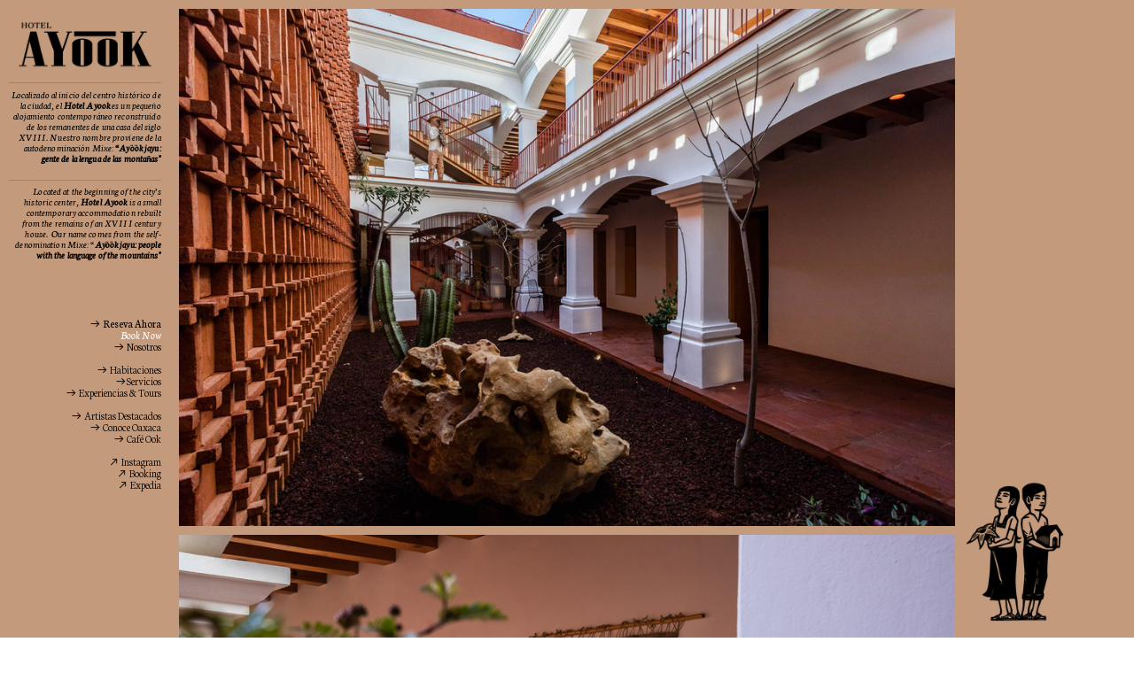

--- FILE ---
content_type: text/html; charset=UTF-8
request_url: https://ayookoaxaca.com/
body_size: 32501
content:
<!DOCTYPE html>
<!-- 

        Running on cargo.site

-->
<html lang="en" data-predefined-style="true" data-css-presets="true" data-css-preset data-typography-preset>
	<head>
<script>
				var __cargo_context__ = 'live';
				var __cargo_js_ver__ = 'c=2806793921';
				var __cargo_maint__ = false;
				
				
			</script>
					<meta http-equiv="X-UA-Compatible" content="IE=edge,chrome=1">
		<meta http-equiv="Content-Type" content="text/html; charset=utf-8">
		<meta name="viewport" content="initial-scale=1.0, maximum-scale=1.0, user-scalable=no">
		
			<meta name="robots" content="index,follow">
		<title>Hotel Ayook</title>
		<meta name="description" content="Small Contemporary Hotel rebuilt from the remains of an XVIII century house. Get to know our traditions in art and culture within the best prices in town. Oaxaca City, Oaxaca, MX">
				<meta name="twitter:card" content="summary_large_image">
		<meta name="twitter:title" content="Hotel Ayook">
		<meta name="twitter:description" content="Small Contemporary Hotel rebuilt from the remains of an XVIII century house. Get to know our traditions in art and culture within the best prices in town. Oaxaca City, Oaxaca, MX">
		<meta name="twitter:image" content="https://freight.cargo.site/i/b05b018ba78c8fb2399954c2d0c1cbfb3d54202f50fc29d7930ce4ef2687b7ff/lepiz_20200127_4958.jpg">
		<meta property="og:locale" content="en_US">
		<meta property="og:title" content="Hotel Ayook">
		<meta property="og:description" content="Small Contemporary Hotel rebuilt from the remains of an XVIII century house. Get to know our traditions in art and culture within the best prices in town. Oaxaca City, Oaxaca, MX">
		<meta property="og:url" content="https://ayookoaxaca.com">
		<meta property="og:image" content="https://freight.cargo.site/i/b05b018ba78c8fb2399954c2d0c1cbfb3d54202f50fc29d7930ce4ef2687b7ff/lepiz_20200127_4958.jpg">
		<meta property="og:type" content="website">

		<link rel="preconnect" href="https://static.cargo.site" crossorigin>
		<link rel="preconnect" href="https://freight.cargo.site" crossorigin>

		<link rel="preconnect" href="https://fonts.gstatic.com" crossorigin>
				<link rel="preconnect" href="https://type.cargo.site" crossorigin>

		<!--<link rel="preload" href="https://static.cargo.site/assets/social/IconFont-Regular-0.9.3.woff2" as="font" type="font/woff" crossorigin>-->

		

		<link href="https://freight.cargo.site/t/original/i/7da7baee8416cd01203f69172d4106880d93127c375ce793047732dfcffdacab/pin1.ico" rel="shortcut icon">
		<link href="https://ayookoaxaca.com/rss" rel="alternate" type="application/rss+xml" title="Hotel Ayook feed">

		<link href="//fonts.googleapis.com/css?family=Neuton:200,300,400,400italic,700,800&c=2806793921&" id="" rel="stylesheet" type="text/css" />
<link href="https://ayookoaxaca.com/stylesheet?c=2806793921&1745551400" id="member_stylesheet" rel="stylesheet" type="text/css" />
<style id="">@font-face{font-family:Icons;src:url(https://static.cargo.site/assets/social/IconFont-Regular-0.9.3.woff2);unicode-range:U+E000-E15C,U+F0000,U+FE0E}@font-face{font-family:Icons;src:url(https://static.cargo.site/assets/social/IconFont-Regular-0.9.3.woff2);font-weight:240;unicode-range:U+E000-E15C,U+F0000,U+FE0E}@font-face{font-family:Icons;src:url(https://static.cargo.site/assets/social/IconFont-Regular-0.9.3.woff2);unicode-range:U+E000-E15C,U+F0000,U+FE0E;font-weight:400}@font-face{font-family:Icons;src:url(https://static.cargo.site/assets/social/IconFont-Regular-0.9.3.woff2);unicode-range:U+E000-E15C,U+F0000,U+FE0E;font-weight:600}@font-face{font-family:Icons;src:url(https://static.cargo.site/assets/social/IconFont-Regular-0.9.3.woff2);unicode-range:U+E000-E15C,U+F0000,U+FE0E;font-weight:800}@font-face{font-family:Icons;src:url(https://static.cargo.site/assets/social/IconFont-Regular-0.9.3.woff2);unicode-range:U+E000-E15C,U+F0000,U+FE0E;font-style:italic}@font-face{font-family:Icons;src:url(https://static.cargo.site/assets/social/IconFont-Regular-0.9.3.woff2);unicode-range:U+E000-E15C,U+F0000,U+FE0E;font-weight:200;font-style:italic}@font-face{font-family:Icons;src:url(https://static.cargo.site/assets/social/IconFont-Regular-0.9.3.woff2);unicode-range:U+E000-E15C,U+F0000,U+FE0E;font-weight:400;font-style:italic}@font-face{font-family:Icons;src:url(https://static.cargo.site/assets/social/IconFont-Regular-0.9.3.woff2);unicode-range:U+E000-E15C,U+F0000,U+FE0E;font-weight:600;font-style:italic}@font-face{font-family:Icons;src:url(https://static.cargo.site/assets/social/IconFont-Regular-0.9.3.woff2);unicode-range:U+E000-E15C,U+F0000,U+FE0E;font-weight:800;font-style:italic}body.iconfont-loading,body.iconfont-loading *{color:transparent!important}body{-moz-osx-font-smoothing:grayscale;-webkit-font-smoothing:antialiased;-webkit-text-size-adjust:none}body.no-scroll{overflow:hidden}/*!
 * Content
 */.page{word-wrap:break-word}:focus{outline:0}.pointer-events-none{pointer-events:none}.pointer-events-auto{pointer-events:auto}.pointer-events-none .page_content .audio-player,.pointer-events-none .page_content .shop_product,.pointer-events-none .page_content a,.pointer-events-none .page_content audio,.pointer-events-none .page_content button,.pointer-events-none .page_content details,.pointer-events-none .page_content iframe,.pointer-events-none .page_content img,.pointer-events-none .page_content input,.pointer-events-none .page_content video{pointer-events:auto}.pointer-events-none .page_content *>a,.pointer-events-none .page_content>a{position:relative}s *{text-transform:inherit}#toolset{position:fixed;bottom:10px;right:10px;z-index:8}.mobile #toolset,.template_site_inframe #toolset{display:none}#toolset a{display:block;height:24px;width:24px;margin:0;padding:0;text-decoration:none;background:rgba(0,0,0,.2)}#toolset a:hover{background:rgba(0,0,0,.8)}[data-adminview] #toolset a,[data-adminview] #toolset_admin a{background:rgba(0,0,0,.04);pointer-events:none;cursor:default}#toolset_admin a:active{background:rgba(0,0,0,.7)}#toolset_admin a svg>*{transform:scale(1.1) translate(0,-.5px);transform-origin:50% 50%}#toolset_admin a svg{pointer-events:none;width:100%!important;height:auto!important}#following-container{overflow:auto;-webkit-overflow-scrolling:touch}#following-container iframe{height:100%;width:100%;position:absolute;top:0;left:0;right:0;bottom:0}:root{--following-width:-400px;--following-animation-duration:450ms}@keyframes following-open{0%{transform:translateX(0)}100%{transform:translateX(var(--following-width))}}@keyframes following-open-inverse{0%{transform:translateX(0)}100%{transform:translateX(calc(-1 * var(--following-width)))}}@keyframes following-close{0%{transform:translateX(var(--following-width))}100%{transform:translateX(0)}}@keyframes following-close-inverse{0%{transform:translateX(calc(-1 * var(--following-width)))}100%{transform:translateX(0)}}body.animate-left{animation:following-open var(--following-animation-duration);animation-fill-mode:both;animation-timing-function:cubic-bezier(.24,1,.29,1)}#following-container.animate-left{animation:following-close-inverse var(--following-animation-duration);animation-fill-mode:both;animation-timing-function:cubic-bezier(.24,1,.29,1)}#following-container.animate-left #following-frame{animation:following-close var(--following-animation-duration);animation-fill-mode:both;animation-timing-function:cubic-bezier(.24,1,.29,1)}body.animate-right{animation:following-close var(--following-animation-duration);animation-fill-mode:both;animation-timing-function:cubic-bezier(.24,1,.29,1)}#following-container.animate-right{animation:following-open-inverse var(--following-animation-duration);animation-fill-mode:both;animation-timing-function:cubic-bezier(.24,1,.29,1)}#following-container.animate-right #following-frame{animation:following-open var(--following-animation-duration);animation-fill-mode:both;animation-timing-function:cubic-bezier(.24,1,.29,1)}.slick-slider{position:relative;display:block;-moz-box-sizing:border-box;box-sizing:border-box;-webkit-user-select:none;-moz-user-select:none;-ms-user-select:none;user-select:none;-webkit-touch-callout:none;-khtml-user-select:none;-ms-touch-action:pan-y;touch-action:pan-y;-webkit-tap-highlight-color:transparent}.slick-list{position:relative;display:block;overflow:hidden;margin:0;padding:0}.slick-list:focus{outline:0}.slick-list.dragging{cursor:pointer;cursor:hand}.slick-slider .slick-list,.slick-slider .slick-track{transform:translate3d(0,0,0);will-change:transform}.slick-track{position:relative;top:0;left:0;display:block}.slick-track:after,.slick-track:before{display:table;content:'';width:1px;height:1px;margin-top:-1px;margin-left:-1px}.slick-track:after{clear:both}.slick-loading .slick-track{visibility:hidden}.slick-slide{display:none;float:left;height:100%;min-height:1px}[dir=rtl] .slick-slide{float:right}.content .slick-slide img{display:inline-block}.content .slick-slide img:not(.image-zoom){cursor:pointer}.content .scrub .slick-list,.content .scrub .slick-slide img:not(.image-zoom){cursor:ew-resize}body.slideshow-scrub-dragging *{cursor:ew-resize!important}.content .slick-slide img:not([src]),.content .slick-slide img[src='']{width:100%;height:auto}.slick-slide.slick-loading img{display:none}.slick-slide.dragging img{pointer-events:none}.slick-initialized .slick-slide{display:block}.slick-loading .slick-slide{visibility:hidden}.slick-vertical .slick-slide{display:block;height:auto;border:1px solid transparent}.slick-arrow.slick-hidden{display:none}.slick-arrow{position:absolute;z-index:9;width:0;top:0;height:100%;cursor:pointer;will-change:opacity;-webkit-transition:opacity 333ms cubic-bezier(.4,0,.22,1);transition:opacity 333ms cubic-bezier(.4,0,.22,1)}.slick-arrow.hidden{opacity:0}.slick-arrow svg{position:absolute;width:36px;height:36px;top:0;left:0;right:0;bottom:0;margin:auto;transform:translate(.25px,.25px)}.slick-arrow svg.right-arrow{transform:translate(.25px,.25px) scaleX(-1)}.slick-arrow svg:active{opacity:.75}.slick-arrow svg .arrow-shape{fill:none!important;stroke:#fff;stroke-linecap:square}.slick-arrow svg .arrow-outline{fill:none!important;stroke-width:2.5px;stroke:rgba(0,0,0,.6);stroke-linecap:square}.slick-arrow.slick-next{right:0;text-align:right}.slick-next svg,.wallpaper-navigation .slick-next svg{margin-right:10px}.mobile .slick-next svg{margin-right:10px}.slick-arrow.slick-prev{text-align:left}.slick-prev svg,.wallpaper-navigation .slick-prev svg{margin-left:10px}.mobile .slick-prev svg{margin-left:10px}.loading_animation{display:none;vertical-align:middle;z-index:15;line-height:0;pointer-events:none;border-radius:100%}.loading_animation.hidden{display:none}.loading_animation.pulsing{opacity:0;display:inline-block;animation-delay:.1s;-webkit-animation-delay:.1s;-moz-animation-delay:.1s;animation-duration:12s;animation-iteration-count:infinite;animation:fade-pulse-in .5s ease-in-out;-moz-animation:fade-pulse-in .5s ease-in-out;-webkit-animation:fade-pulse-in .5s ease-in-out;-webkit-animation-fill-mode:forwards;-moz-animation-fill-mode:forwards;animation-fill-mode:forwards}.loading_animation.pulsing.no-delay{animation-delay:0s;-webkit-animation-delay:0s;-moz-animation-delay:0s}.loading_animation div{border-radius:100%}.loading_animation div svg{max-width:100%;height:auto}.loading_animation div,.loading_animation div svg{width:20px;height:20px}.loading_animation.full-width svg{width:100%;height:auto}.loading_animation.full-width.big svg{width:100px;height:100px}.loading_animation div svg>*{fill:#ccc}.loading_animation div{-webkit-animation:spin-loading 12s ease-out;-webkit-animation-iteration-count:infinite;-moz-animation:spin-loading 12s ease-out;-moz-animation-iteration-count:infinite;animation:spin-loading 12s ease-out;animation-iteration-count:infinite}.loading_animation.hidden{display:none}[data-backdrop] .loading_animation{position:absolute;top:15px;left:15px;z-index:99}.loading_animation.position-absolute.middle{top:calc(50% - 10px);left:calc(50% - 10px)}.loading_animation.position-absolute.topleft{top:0;left:0}.loading_animation.position-absolute.middleright{top:calc(50% - 10px);right:1rem}.loading_animation.position-absolute.middleleft{top:calc(50% - 10px);left:1rem}.loading_animation.gray div svg>*{fill:#999}.loading_animation.gray-dark div svg>*{fill:#666}.loading_animation.gray-darker div svg>*{fill:#555}.loading_animation.gray-light div svg>*{fill:#ccc}.loading_animation.white div svg>*{fill:rgba(255,255,255,.85)}.loading_animation.blue div svg>*{fill:#698fff}.loading_animation.inline{display:inline-block;margin-bottom:.5ex}.loading_animation.inline.left{margin-right:.5ex}@-webkit-keyframes fade-pulse-in{0%{opacity:0}50%{opacity:.5}100%{opacity:1}}@-moz-keyframes fade-pulse-in{0%{opacity:0}50%{opacity:.5}100%{opacity:1}}@keyframes fade-pulse-in{0%{opacity:0}50%{opacity:.5}100%{opacity:1}}@-webkit-keyframes pulsate{0%{opacity:1}50%{opacity:0}100%{opacity:1}}@-moz-keyframes pulsate{0%{opacity:1}50%{opacity:0}100%{opacity:1}}@keyframes pulsate{0%{opacity:1}50%{opacity:0}100%{opacity:1}}@-webkit-keyframes spin-loading{0%{transform:rotate(0)}9%{transform:rotate(1050deg)}18%{transform:rotate(-1090deg)}20%{transform:rotate(-1080deg)}23%{transform:rotate(-1080deg)}28%{transform:rotate(-1095deg)}29%{transform:rotate(-1065deg)}34%{transform:rotate(-1080deg)}35%{transform:rotate(-1050deg)}40%{transform:rotate(-1065deg)}41%{transform:rotate(-1035deg)}44%{transform:rotate(-1035deg)}47%{transform:rotate(-2160deg)}50%{transform:rotate(-2160deg)}56%{transform:rotate(45deg)}60%{transform:rotate(45deg)}80%{transform:rotate(6120deg)}100%{transform:rotate(0)}}@keyframes spin-loading{0%{transform:rotate(0)}9%{transform:rotate(1050deg)}18%{transform:rotate(-1090deg)}20%{transform:rotate(-1080deg)}23%{transform:rotate(-1080deg)}28%{transform:rotate(-1095deg)}29%{transform:rotate(-1065deg)}34%{transform:rotate(-1080deg)}35%{transform:rotate(-1050deg)}40%{transform:rotate(-1065deg)}41%{transform:rotate(-1035deg)}44%{transform:rotate(-1035deg)}47%{transform:rotate(-2160deg)}50%{transform:rotate(-2160deg)}56%{transform:rotate(45deg)}60%{transform:rotate(45deg)}80%{transform:rotate(6120deg)}100%{transform:rotate(0)}}[grid-row]{align-items:flex-start;box-sizing:border-box;display:-webkit-box;display:-webkit-flex;display:-ms-flexbox;display:flex;-webkit-flex-wrap:wrap;-ms-flex-wrap:wrap;flex-wrap:wrap}[grid-col]{box-sizing:border-box}[grid-row] [grid-col].empty:after{content:"\0000A0";cursor:text}body.mobile[data-adminview=content-editproject] [grid-row] [grid-col].empty:after{display:none}[grid-col=auto]{-webkit-box-flex:1;-webkit-flex:1;-ms-flex:1;flex:1}[grid-col=x12]{width:100%}[grid-col=x11]{width:50%}[grid-col=x10]{width:33.33%}[grid-col=x9]{width:25%}[grid-col=x8]{width:20%}[grid-col=x7]{width:16.666666667%}[grid-col=x6]{width:14.285714286%}[grid-col=x5]{width:12.5%}[grid-col=x4]{width:11.111111111%}[grid-col=x3]{width:10%}[grid-col=x2]{width:9.090909091%}[grid-col=x1]{width:8.333333333%}[grid-col="1"]{width:8.33333%}[grid-col="2"]{width:16.66667%}[grid-col="3"]{width:25%}[grid-col="4"]{width:33.33333%}[grid-col="5"]{width:41.66667%}[grid-col="6"]{width:50%}[grid-col="7"]{width:58.33333%}[grid-col="8"]{width:66.66667%}[grid-col="9"]{width:75%}[grid-col="10"]{width:83.33333%}[grid-col="11"]{width:91.66667%}[grid-col="12"]{width:100%}body.mobile [grid-responsive] [grid-col]{width:100%;-webkit-box-flex:none;-webkit-flex:none;-ms-flex:none;flex:none}[data-ce-host=true][contenteditable=true] [grid-pad]{pointer-events:none}[data-ce-host=true][contenteditable=true] [grid-pad]>*{pointer-events:auto}[grid-pad="0"]{padding:0}[grid-pad="0.25"]{padding:.125rem}[grid-pad="0.5"]{padding:.25rem}[grid-pad="0.75"]{padding:.375rem}[grid-pad="1"]{padding:.5rem}[grid-pad="1.25"]{padding:.625rem}[grid-pad="1.5"]{padding:.75rem}[grid-pad="1.75"]{padding:.875rem}[grid-pad="2"]{padding:1rem}[grid-pad="2.5"]{padding:1.25rem}[grid-pad="3"]{padding:1.5rem}[grid-pad="3.5"]{padding:1.75rem}[grid-pad="4"]{padding:2rem}[grid-pad="5"]{padding:2.5rem}[grid-pad="6"]{padding:3rem}[grid-pad="7"]{padding:3.5rem}[grid-pad="8"]{padding:4rem}[grid-pad="9"]{padding:4.5rem}[grid-pad="10"]{padding:5rem}[grid-gutter="0"]{margin:0}[grid-gutter="0.5"]{margin:-.25rem}[grid-gutter="1"]{margin:-.5rem}[grid-gutter="1.5"]{margin:-.75rem}[grid-gutter="2"]{margin:-1rem}[grid-gutter="2.5"]{margin:-1.25rem}[grid-gutter="3"]{margin:-1.5rem}[grid-gutter="3.5"]{margin:-1.75rem}[grid-gutter="4"]{margin:-2rem}[grid-gutter="5"]{margin:-2.5rem}[grid-gutter="6"]{margin:-3rem}[grid-gutter="7"]{margin:-3.5rem}[grid-gutter="8"]{margin:-4rem}[grid-gutter="10"]{margin:-5rem}[grid-gutter="12"]{margin:-6rem}[grid-gutter="14"]{margin:-7rem}[grid-gutter="16"]{margin:-8rem}[grid-gutter="18"]{margin:-9rem}[grid-gutter="20"]{margin:-10rem}small{max-width:100%;text-decoration:inherit}img:not([src]),img[src='']{outline:1px solid rgba(177,177,177,.4);outline-offset:-1px;content:url([data-uri])}img.image-zoom{cursor:-webkit-zoom-in;cursor:-moz-zoom-in;cursor:zoom-in}#imprimatur{color:#333;font-size:10px;font-family:-apple-system,BlinkMacSystemFont,"Segoe UI",Roboto,Oxygen,Ubuntu,Cantarell,"Open Sans","Helvetica Neue",sans-serif,"Sans Serif",Icons;/*!System*/position:fixed;opacity:.3;right:-28px;bottom:160px;transform:rotate(270deg);-ms-transform:rotate(270deg);-webkit-transform:rotate(270deg);z-index:8;text-transform:uppercase;color:#999;opacity:.5;padding-bottom:2px;text-decoration:none}.mobile #imprimatur{display:none}bodycopy cargo-link a{font-family:-apple-system,BlinkMacSystemFont,"Segoe UI",Roboto,Oxygen,Ubuntu,Cantarell,"Open Sans","Helvetica Neue",sans-serif,"Sans Serif",Icons;/*!System*/font-size:12px;font-style:normal;font-weight:400;transform:rotate(270deg);text-decoration:none;position:fixed!important;right:-27px;bottom:100px;text-decoration:none;letter-spacing:normal;background:0 0;border:0;border-bottom:0;outline:0}/*! PhotoSwipe Default UI CSS by Dmitry Semenov | photoswipe.com | MIT license */.pswp--has_mouse .pswp__button--arrow--left,.pswp--has_mouse .pswp__button--arrow--right,.pswp__ui{visibility:visible}.pswp--minimal--dark .pswp__top-bar,.pswp__button{background:0 0}.pswp,.pswp__bg,.pswp__container,.pswp__img--placeholder,.pswp__zoom-wrap,.quick-view-navigation{-webkit-backface-visibility:hidden}.pswp__button{cursor:pointer;opacity:1;-webkit-appearance:none;transition:opacity .2s;-webkit-box-shadow:none;box-shadow:none}.pswp__button-close>svg{top:10px;right:10px;margin-left:auto}.pswp--touch .quick-view-navigation{display:none}.pswp__ui{-webkit-font-smoothing:auto;opacity:1;z-index:1550}.quick-view-navigation{will-change:opacity;-webkit-transition:opacity 333ms cubic-bezier(.4,0,.22,1);transition:opacity 333ms cubic-bezier(.4,0,.22,1)}.quick-view-navigation .pswp__group .pswp__button{pointer-events:auto}.pswp__button>svg{position:absolute;width:36px;height:36px}.quick-view-navigation .pswp__group:active svg{opacity:.75}.pswp__button svg .shape-shape{fill:#fff}.pswp__button svg .shape-outline{fill:#000}.pswp__button-prev>svg{top:0;bottom:0;left:10px;margin:auto}.pswp__button-next>svg{top:0;bottom:0;right:10px;margin:auto}.quick-view-navigation .pswp__group .pswp__button-prev{position:absolute;left:0;top:0;width:0;height:100%}.quick-view-navigation .pswp__group .pswp__button-next{position:absolute;right:0;top:0;width:0;height:100%}.quick-view-navigation .close-button,.quick-view-navigation .left-arrow,.quick-view-navigation .right-arrow{transform:translate(.25px,.25px)}.quick-view-navigation .right-arrow{transform:translate(.25px,.25px) scaleX(-1)}.pswp__button svg .shape-outline{fill:transparent!important;stroke:#000;stroke-width:2.5px;stroke-linecap:square}.pswp__button svg .shape-shape{fill:transparent!important;stroke:#fff;stroke-width:1.5px;stroke-linecap:square}.pswp__bg,.pswp__scroll-wrap,.pswp__zoom-wrap{width:100%;position:absolute}.quick-view-navigation .pswp__group .pswp__button-close{margin:0}.pswp__container,.pswp__item,.pswp__zoom-wrap{right:0;bottom:0;top:0;position:absolute;left:0}.pswp__ui--hidden .pswp__button{opacity:.001}.pswp__ui--hidden .pswp__button,.pswp__ui--hidden .pswp__button *{pointer-events:none}.pswp .pswp__ui.pswp__ui--displaynone{display:none}.pswp__element--disabled{display:none!important}/*! PhotoSwipe main CSS by Dmitry Semenov | photoswipe.com | MIT license */.pswp{position:fixed;display:none;height:100%;width:100%;top:0;left:0;right:0;bottom:0;margin:auto;-ms-touch-action:none;touch-action:none;z-index:9999999;-webkit-text-size-adjust:100%;line-height:initial;letter-spacing:initial;outline:0}.pswp img{max-width:none}.pswp--zoom-disabled .pswp__img{cursor:default!important}.pswp--animate_opacity{opacity:.001;will-change:opacity;-webkit-transition:opacity 333ms cubic-bezier(.4,0,.22,1);transition:opacity 333ms cubic-bezier(.4,0,.22,1)}.pswp--open{display:block}.pswp--zoom-allowed .pswp__img{cursor:-webkit-zoom-in;cursor:-moz-zoom-in;cursor:zoom-in}.pswp--zoomed-in .pswp__img{cursor:-webkit-grab;cursor:-moz-grab;cursor:grab}.pswp--dragging .pswp__img{cursor:-webkit-grabbing;cursor:-moz-grabbing;cursor:grabbing}.pswp__bg{left:0;top:0;height:100%;opacity:0;transform:translateZ(0);will-change:opacity}.pswp__scroll-wrap{left:0;top:0;height:100%}.pswp__container,.pswp__zoom-wrap{-ms-touch-action:none;touch-action:none}.pswp__container,.pswp__img{-webkit-user-select:none;-moz-user-select:none;-ms-user-select:none;user-select:none;-webkit-tap-highlight-color:transparent;-webkit-touch-callout:none}.pswp__zoom-wrap{-webkit-transform-origin:left top;-ms-transform-origin:left top;transform-origin:left top;-webkit-transition:-webkit-transform 222ms cubic-bezier(.4,0,.22,1);transition:transform 222ms cubic-bezier(.4,0,.22,1)}.pswp__bg{-webkit-transition:opacity 222ms cubic-bezier(.4,0,.22,1);transition:opacity 222ms cubic-bezier(.4,0,.22,1)}.pswp--animated-in .pswp__bg,.pswp--animated-in .pswp__zoom-wrap{-webkit-transition:none;transition:none}.pswp--hide-overflow .pswp__scroll-wrap,.pswp--hide-overflow.pswp{overflow:hidden}.pswp__img{position:absolute;width:auto;height:auto;top:0;left:0}.pswp__img--placeholder--blank{background:#222}.pswp--ie .pswp__img{width:100%!important;height:auto!important;left:0;top:0}.pswp__ui--idle{opacity:0}.pswp__error-msg{position:absolute;left:0;top:50%;width:100%;text-align:center;font-size:14px;line-height:16px;margin-top:-8px;color:#ccc}.pswp__error-msg a{color:#ccc;text-decoration:underline}.pswp__error-msg{font-family:-apple-system,BlinkMacSystemFont,"Segoe UI",Roboto,Oxygen,Ubuntu,Cantarell,"Open Sans","Helvetica Neue",sans-serif}.quick-view.mouse-down .iframe-item{pointer-events:none!important}.quick-view-caption-positioner{pointer-events:none;width:100%;height:100%}.quick-view-caption-wrapper{margin:auto;position:absolute;bottom:0;left:0;right:0}.quick-view-horizontal-align-left .quick-view-caption-wrapper{margin-left:0}.quick-view-horizontal-align-right .quick-view-caption-wrapper{margin-right:0}[data-quick-view-caption]{transition:.1s opacity ease-in-out;position:absolute;bottom:0;left:0;right:0}.quick-view-horizontal-align-left [data-quick-view-caption]{text-align:left}.quick-view-horizontal-align-right [data-quick-view-caption]{text-align:right}.quick-view-caption{transition:.1s opacity ease-in-out}.quick-view-caption>*{display:inline-block}.quick-view-caption *{pointer-events:auto}.quick-view-caption.hidden{opacity:0}.shop_product .dropdown_wrapper{flex:0 0 100%;position:relative}.shop_product select{appearance:none;-moz-appearance:none;-webkit-appearance:none;outline:0;-webkit-font-smoothing:antialiased;-moz-osx-font-smoothing:grayscale;cursor:pointer;border-radius:0;white-space:nowrap;overflow:hidden!important;text-overflow:ellipsis}.shop_product select.dropdown::-ms-expand{display:none}.shop_product a{cursor:pointer;border-bottom:none;text-decoration:none}.shop_product a.out-of-stock{pointer-events:none}body.audio-player-dragging *{cursor:ew-resize!important}.audio-player{display:inline-flex;flex:1 0 calc(100% - 2px);width:calc(100% - 2px)}.audio-player .button{height:100%;flex:0 0 3.3rem;display:flex}.audio-player .separator{left:3.3rem;height:100%}.audio-player .buffer{width:0%;height:100%;transition:left .3s linear,width .3s linear}.audio-player.seeking .buffer{transition:left 0s,width 0s}.audio-player.seeking{user-select:none;-webkit-user-select:none;cursor:ew-resize}.audio-player.seeking *{user-select:none;-webkit-user-select:none;cursor:ew-resize}.audio-player .bar{overflow:hidden;display:flex;justify-content:space-between;align-content:center;flex-grow:1}.audio-player .progress{width:0%;height:100%;transition:width .3s linear}.audio-player.seeking .progress{transition:width 0s}.audio-player .pause,.audio-player .play{cursor:pointer;height:100%}.audio-player .note-icon{margin:auto 0;order:2;flex:0 1 auto}.audio-player .title{white-space:nowrap;overflow:hidden;text-overflow:ellipsis;pointer-events:none;user-select:none;padding:.5rem 0 .5rem 1rem;margin:auto auto auto 0;flex:0 3 auto;min-width:0;width:100%}.audio-player .total-time{flex:0 1 auto;margin:auto 0}.audio-player .current-time,.audio-player .play-text{flex:0 1 auto;margin:auto 0}.audio-player .stream-anim{user-select:none;margin:auto auto auto 0}.audio-player .stream-anim span{display:inline-block}.audio-player .buffer,.audio-player .current-time,.audio-player .note-svg,.audio-player .play-text,.audio-player .separator,.audio-player .total-time{user-select:none;pointer-events:none}.audio-player .buffer,.audio-player .play-text,.audio-player .progress{position:absolute}.audio-player,.audio-player .bar,.audio-player .button,.audio-player .current-time,.audio-player .note-icon,.audio-player .pause,.audio-player .play,.audio-player .total-time{position:relative}body.mobile .audio-player,body.mobile .audio-player *{-webkit-touch-callout:none}#standalone-admin-frame{border:0;width:400px;position:absolute;right:0;top:0;height:100vh;z-index:99}body[standalone-admin=true] #standalone-admin-frame{transform:translate(0,0)}body[standalone-admin=true] .main_container{width:calc(100% - 400px)}body[standalone-admin=false] #standalone-admin-frame{transform:translate(100%,0)}body[standalone-admin=false] .main_container{width:100%}.toggle_standaloneAdmin{position:fixed;top:0;right:400px;height:40px;width:40px;z-index:999;cursor:pointer;background-color:rgba(0,0,0,.4)}.toggle_standaloneAdmin:active{opacity:.7}body[standalone-admin=false] .toggle_standaloneAdmin{right:0}.toggle_standaloneAdmin *{color:#fff;fill:#fff}.toggle_standaloneAdmin svg{padding:6px;width:100%;height:100%;opacity:.85}body[standalone-admin=false] .toggle_standaloneAdmin #close,body[standalone-admin=true] .toggle_standaloneAdmin #backdropsettings{display:none}.toggle_standaloneAdmin>div{width:100%;height:100%}#admin_toggle_button{position:fixed;top:50%;transform:translate(0,-50%);right:400px;height:36px;width:12px;z-index:999;cursor:pointer;background-color:rgba(0,0,0,.09);padding-left:2px;margin-right:5px}#admin_toggle_button .bar{content:'';background:rgba(0,0,0,.09);position:fixed;width:5px;bottom:0;top:0;z-index:10}#admin_toggle_button:active{background:rgba(0,0,0,.065)}#admin_toggle_button *{color:#fff;fill:#fff}#admin_toggle_button svg{padding:0;width:16px;height:36px;margin-left:1px;opacity:1}#admin_toggle_button svg *{fill:#fff;opacity:1}#admin_toggle_button[data-state=closed] .toggle_admin_close{display:none}#admin_toggle_button[data-state=closed],#admin_toggle_button[data-state=closed] .toggle_admin_open{width:20px;cursor:pointer;margin:0}#admin_toggle_button[data-state=closed] svg{margin-left:2px}#admin_toggle_button[data-state=open] .toggle_admin_open{display:none}select,select *{text-rendering:auto!important}b b{font-weight:inherit}*{-webkit-box-sizing:border-box;-moz-box-sizing:border-box;box-sizing:border-box}customhtml>*{position:relative;z-index:10}body,html{min-height:100vh;margin:0;padding:0}html{touch-action:manipulation;position:relative;background-color:#fff}.main_container{min-height:100vh;width:100%;overflow:hidden}.container{display:-webkit-box;display:-webkit-flex;display:-moz-box;display:-ms-flexbox;display:flex;-webkit-flex-wrap:wrap;-moz-flex-wrap:wrap;-ms-flex-wrap:wrap;flex-wrap:wrap;max-width:100%;width:100%;overflow:visible}.container{align-items:flex-start;-webkit-align-items:flex-start}.page{z-index:2}.page ul li>text-limit{display:block}.content,.content_container,.pinned{-webkit-flex:1 0 auto;-moz-flex:1 0 auto;-ms-flex:1 0 auto;flex:1 0 auto;max-width:100%}.content_container{width:100%}.content_container.full_height{min-height:100vh}.page_background{position:absolute;top:0;left:0;width:100%;height:100%}.page_container{position:relative;overflow:visible;width:100%}.backdrop{position:absolute;top:0;z-index:1;width:100%;height:100%;max-height:100vh}.backdrop>div{position:absolute;top:0;left:0;width:100%;height:100%;-webkit-backface-visibility:hidden;backface-visibility:hidden;transform:translate3d(0,0,0);contain:strict}[data-backdrop].backdrop>div[data-overflowing]{max-height:100vh;position:absolute;top:0;left:0}body.mobile [split-responsive]{display:flex;flex-direction:column}body.mobile [split-responsive] .container{width:100%;order:2}body.mobile [split-responsive] .backdrop{position:relative;height:50vh;width:100%;order:1}body.mobile [split-responsive] [data-auxiliary].backdrop{position:absolute;height:50vh;width:100%;order:1}.page{position:relative;z-index:2}img[data-align=left]{float:left}img[data-align=right]{float:right}[data-rotation]{transform-origin:center center}.content .page_content:not([contenteditable=true]) [data-draggable]{pointer-events:auto!important;backface-visibility:hidden}.preserve-3d{-moz-transform-style:preserve-3d;transform-style:preserve-3d}.content .page_content:not([contenteditable=true]) [data-draggable] iframe{pointer-events:none!important}.dragging-active iframe{pointer-events:none!important}.content .page_content:not([contenteditable=true]) [data-draggable]:active{opacity:1}.content .scroll-transition-fade{transition:transform 1s ease-in-out,opacity .8s ease-in-out}.content .scroll-transition-fade.below-viewport{opacity:0;transform:translateY(40px)}.mobile.full_width .page_container:not([split-layout]) .container_width{width:100%}[data-view=pinned_bottom] .bottom_pin_invisibility{visibility:hidden}.pinned{position:relative;width:100%}.pinned .page_container.accommodate:not(.fixed):not(.overlay){z-index:2}.pinned .page_container.overlay{position:absolute;z-index:4}.pinned .page_container.overlay.fixed{position:fixed}.pinned .page_container.overlay.fixed .page{max-height:100vh;-webkit-overflow-scrolling:touch}.pinned .page_container.overlay.fixed .page.allow-scroll{overflow-y:auto;overflow-x:hidden}.pinned .page_container.overlay.fixed .page.allow-scroll{align-items:flex-start;-webkit-align-items:flex-start}.pinned .page_container .page.allow-scroll::-webkit-scrollbar{width:0;background:0 0;display:none}.pinned.pinned_top .page_container.overlay{left:0;top:0}.pinned.pinned_bottom .page_container.overlay{left:0;bottom:0}div[data-container=set]:empty{margin-top:1px}.thumbnails{position:relative;z-index:1}[thumbnails=grid]{align-items:baseline}[thumbnails=justify] .thumbnail{box-sizing:content-box}[thumbnails][data-padding-zero] .thumbnail{margin-bottom:-1px}[thumbnails=montessori] .thumbnail{pointer-events:auto;position:absolute}[thumbnails] .thumbnail>a{display:block;text-decoration:none}[thumbnails=montessori]{height:0}[thumbnails][data-resizing],[thumbnails][data-resizing] *{cursor:nwse-resize}[thumbnails] .thumbnail .resize-handle{cursor:nwse-resize;width:26px;height:26px;padding:5px;position:absolute;opacity:.75;right:-1px;bottom:-1px;z-index:100}[thumbnails][data-resizing] .resize-handle{display:none}[thumbnails] .thumbnail .resize-handle svg{position:absolute;top:0;left:0}[thumbnails] .thumbnail .resize-handle:hover{opacity:1}[data-can-move].thumbnail .resize-handle svg .resize_path_outline{fill:#fff}[data-can-move].thumbnail .resize-handle svg .resize_path{fill:#000}[thumbnails=montessori] .thumbnail_sizer{height:0;width:100%;position:relative;padding-bottom:100%;pointer-events:none}[thumbnails] .thumbnail img{display:block;min-height:3px;margin-bottom:0}[thumbnails] .thumbnail img:not([src]),img[src=""]{margin:0!important;width:100%;min-height:3px;height:100%!important;position:absolute}[aspect-ratio="1x1"].thumb_image{height:0;padding-bottom:100%;overflow:hidden}[aspect-ratio="4x3"].thumb_image{height:0;padding-bottom:75%;overflow:hidden}[aspect-ratio="16x9"].thumb_image{height:0;padding-bottom:56.25%;overflow:hidden}[thumbnails] .thumb_image{width:100%;position:relative}[thumbnails][thumbnail-vertical-align=top]{align-items:flex-start}[thumbnails][thumbnail-vertical-align=middle]{align-items:center}[thumbnails][thumbnail-vertical-align=bottom]{align-items:baseline}[thumbnails][thumbnail-horizontal-align=left]{justify-content:flex-start}[thumbnails][thumbnail-horizontal-align=middle]{justify-content:center}[thumbnails][thumbnail-horizontal-align=right]{justify-content:flex-end}.thumb_image.default_image>svg{position:absolute;top:0;left:0;bottom:0;right:0;width:100%;height:100%}.thumb_image.default_image{outline:1px solid #ccc;outline-offset:-1px;position:relative}.mobile.full_width [data-view=Thumbnail] .thumbnails_width{width:100%}.content [data-draggable] a:active,.content [data-draggable] img:active{opacity:initial}.content .draggable-dragging{opacity:initial}[data-draggable].draggable_visible{visibility:visible}[data-draggable].draggable_hidden{visibility:hidden}.gallery_card [data-draggable],.marquee [data-draggable]{visibility:inherit}[data-draggable]{visibility:visible;background-color:rgba(0,0,0,.003)}#site_menu_panel_container .image-gallery:not(.initialized){height:0;padding-bottom:100%;min-height:initial}.image-gallery:not(.initialized){min-height:100vh;visibility:hidden;width:100%}.image-gallery .gallery_card img{display:block;width:100%;height:auto}.image-gallery .gallery_card{transform-origin:center}.image-gallery .gallery_card.dragging{opacity:.1;transform:initial!important}.image-gallery:not([image-gallery=slideshow]) .gallery_card iframe:only-child,.image-gallery:not([image-gallery=slideshow]) .gallery_card video:only-child{width:100%;height:100%;top:0;left:0;position:absolute}.image-gallery[image-gallery=slideshow] .gallery_card video[muted][autoplay]:not([controls]),.image-gallery[image-gallery=slideshow] .gallery_card video[muted][data-autoplay]:not([controls]){pointer-events:none}.image-gallery [image-gallery-pad="0"] video:only-child{object-fit:cover;height:calc(100% + 1px)}div.image-gallery>a,div.image-gallery>iframe,div.image-gallery>img,div.image-gallery>video{display:none}[image-gallery-row]{align-items:flex-start;box-sizing:border-box;display:-webkit-box;display:-webkit-flex;display:-ms-flexbox;display:flex;-webkit-flex-wrap:wrap;-ms-flex-wrap:wrap;flex-wrap:wrap}.image-gallery .gallery_card_image{width:100%;position:relative}[data-predefined-style=true] .image-gallery a.gallery_card{display:block;border:none}[image-gallery-col]{box-sizing:border-box}[image-gallery-col=x12]{width:100%}[image-gallery-col=x11]{width:50%}[image-gallery-col=x10]{width:33.33%}[image-gallery-col=x9]{width:25%}[image-gallery-col=x8]{width:20%}[image-gallery-col=x7]{width:16.666666667%}[image-gallery-col=x6]{width:14.285714286%}[image-gallery-col=x5]{width:12.5%}[image-gallery-col=x4]{width:11.111111111%}[image-gallery-col=x3]{width:10%}[image-gallery-col=x2]{width:9.090909091%}[image-gallery-col=x1]{width:8.333333333%}.content .page_content [image-gallery-pad].image-gallery{pointer-events:none}.content .page_content [image-gallery-pad].image-gallery .gallery_card_image>*,.content .page_content [image-gallery-pad].image-gallery .gallery_image_caption{pointer-events:auto}.content .page_content [image-gallery-pad="0"]{padding:0}.content .page_content [image-gallery-pad="0.25"]{padding:.125rem}.content .page_content [image-gallery-pad="0.5"]{padding:.25rem}.content .page_content [image-gallery-pad="0.75"]{padding:.375rem}.content .page_content [image-gallery-pad="1"]{padding:.5rem}.content .page_content [image-gallery-pad="1.25"]{padding:.625rem}.content .page_content [image-gallery-pad="1.5"]{padding:.75rem}.content .page_content [image-gallery-pad="1.75"]{padding:.875rem}.content .page_content [image-gallery-pad="2"]{padding:1rem}.content .page_content [image-gallery-pad="2.5"]{padding:1.25rem}.content .page_content [image-gallery-pad="3"]{padding:1.5rem}.content .page_content [image-gallery-pad="3.5"]{padding:1.75rem}.content .page_content [image-gallery-pad="4"]{padding:2rem}.content .page_content [image-gallery-pad="5"]{padding:2.5rem}.content .page_content [image-gallery-pad="6"]{padding:3rem}.content .page_content [image-gallery-pad="7"]{padding:3.5rem}.content .page_content [image-gallery-pad="8"]{padding:4rem}.content .page_content [image-gallery-pad="9"]{padding:4.5rem}.content .page_content [image-gallery-pad="10"]{padding:5rem}.content .page_content [image-gallery-gutter="0"]{margin:0}.content .page_content [image-gallery-gutter="0.5"]{margin:-.25rem}.content .page_content [image-gallery-gutter="1"]{margin:-.5rem}.content .page_content [image-gallery-gutter="1.5"]{margin:-.75rem}.content .page_content [image-gallery-gutter="2"]{margin:-1rem}.content .page_content [image-gallery-gutter="2.5"]{margin:-1.25rem}.content .page_content [image-gallery-gutter="3"]{margin:-1.5rem}.content .page_content [image-gallery-gutter="3.5"]{margin:-1.75rem}.content .page_content [image-gallery-gutter="4"]{margin:-2rem}.content .page_content [image-gallery-gutter="5"]{margin:-2.5rem}.content .page_content [image-gallery-gutter="6"]{margin:-3rem}.content .page_content [image-gallery-gutter="7"]{margin:-3.5rem}.content .page_content [image-gallery-gutter="8"]{margin:-4rem}.content .page_content [image-gallery-gutter="10"]{margin:-5rem}.content .page_content [image-gallery-gutter="12"]{margin:-6rem}.content .page_content [image-gallery-gutter="14"]{margin:-7rem}.content .page_content [image-gallery-gutter="16"]{margin:-8rem}.content .page_content [image-gallery-gutter="18"]{margin:-9rem}.content .page_content [image-gallery-gutter="20"]{margin:-10rem}[image-gallery=slideshow]:not(.initialized)>*{min-height:1px;opacity:0;min-width:100%}[image-gallery=slideshow][data-constrained-by=height] [image-gallery-vertical-align].slick-track{align-items:flex-start}[image-gallery=slideshow] img.image-zoom:active{opacity:initial}[image-gallery=slideshow].slick-initialized .gallery_card{pointer-events:none}[image-gallery=slideshow].slick-initialized .gallery_card.slick-current{pointer-events:auto}[image-gallery=slideshow] .gallery_card:not(.has_caption){line-height:0}.content .page_content [image-gallery=slideshow].image-gallery>*{pointer-events:auto}.content [image-gallery=slideshow].image-gallery.slick-initialized .gallery_card{overflow:hidden;margin:0;display:flex;flex-flow:row wrap;flex-shrink:0}.content [image-gallery=slideshow].image-gallery.slick-initialized .gallery_card.slick-current{overflow:visible}[image-gallery=slideshow] .gallery_image_caption{opacity:1;transition:opacity .3s;-webkit-transition:opacity .3s;width:100%;margin-left:auto;margin-right:auto;clear:both}[image-gallery-horizontal-align=left] .gallery_image_caption{text-align:left}[image-gallery-horizontal-align=middle] .gallery_image_caption{text-align:center}[image-gallery-horizontal-align=right] .gallery_image_caption{text-align:right}[image-gallery=slideshow][data-slideshow-in-transition] .gallery_image_caption{opacity:0;transition:opacity .3s;-webkit-transition:opacity .3s}[image-gallery=slideshow] .gallery_card_image{width:initial;margin:0;display:inline-block}[image-gallery=slideshow] .gallery_card img{margin:0;display:block}[image-gallery=slideshow][data-exploded]{align-items:flex-start;box-sizing:border-box;display:-webkit-box;display:-webkit-flex;display:-ms-flexbox;display:flex;-webkit-flex-wrap:wrap;-ms-flex-wrap:wrap;flex-wrap:wrap;justify-content:flex-start;align-content:flex-start}[image-gallery=slideshow][data-exploded] .gallery_card{padding:1rem;width:16.666%}[image-gallery=slideshow][data-exploded] .gallery_card_image{height:0;display:block;width:100%}[image-gallery=grid]{align-items:baseline}[image-gallery=grid] .gallery_card.has_caption .gallery_card_image{display:block}[image-gallery=grid] [image-gallery-pad="0"].gallery_card{margin-bottom:-1px}[image-gallery=grid] .gallery_card img{margin:0}[image-gallery=columns] .gallery_card img{margin:0}[image-gallery=justify]{align-items:flex-start}[image-gallery=justify] .gallery_card img{margin:0}[image-gallery=montessori][image-gallery-row]{display:block}[image-gallery=montessori] a.gallery_card,[image-gallery=montessori] div.gallery_card{position:absolute;pointer-events:auto}[image-gallery=montessori][data-can-move] .gallery_card,[image-gallery=montessori][data-can-move] .gallery_card .gallery_card_image,[image-gallery=montessori][data-can-move] .gallery_card .gallery_card_image>*{cursor:move}[image-gallery=montessori]{position:relative;height:0}[image-gallery=freeform] .gallery_card{position:relative}[image-gallery=freeform] [image-gallery-pad="0"].gallery_card{margin-bottom:-1px}[image-gallery-vertical-align]{display:flex;flex-flow:row wrap}[image-gallery-vertical-align].slick-track{display:flex;flex-flow:row nowrap}.image-gallery .slick-list{margin-bottom:-.3px}[image-gallery-vertical-align=top]{align-content:flex-start;align-items:flex-start}[image-gallery-vertical-align=middle]{align-items:center;align-content:center}[image-gallery-vertical-align=bottom]{align-content:flex-end;align-items:flex-end}[image-gallery-horizontal-align=left]{justify-content:flex-start}[image-gallery-horizontal-align=middle]{justify-content:center}[image-gallery-horizontal-align=right]{justify-content:flex-end}.image-gallery[data-resizing],.image-gallery[data-resizing] *{cursor:nwse-resize!important}.image-gallery .gallery_card .resize-handle,.image-gallery .gallery_card .resize-handle *{cursor:nwse-resize!important}.image-gallery .gallery_card .resize-handle{width:26px;height:26px;padding:5px;position:absolute;opacity:.75;right:-1px;bottom:-1px;z-index:10}.image-gallery[data-resizing] .resize-handle{display:none}.image-gallery .gallery_card .resize-handle svg{cursor:nwse-resize!important;position:absolute;top:0;left:0}.image-gallery .gallery_card .resize-handle:hover{opacity:1}[data-can-move].gallery_card .resize-handle svg .resize_path_outline{fill:#fff}[data-can-move].gallery_card .resize-handle svg .resize_path{fill:#000}[image-gallery=montessori] .thumbnail_sizer{height:0;width:100%;position:relative;padding-bottom:100%;pointer-events:none}#site_menu_button{display:block;text-decoration:none;pointer-events:auto;z-index:9;vertical-align:top;cursor:pointer;box-sizing:content-box;font-family:Icons}#site_menu_button.custom_icon{padding:0;line-height:0}#site_menu_button.custom_icon img{width:100%;height:auto}#site_menu_wrapper.disabled #site_menu_button{display:none}#site_menu_wrapper.mobile_only #site_menu_button{display:none}body.mobile #site_menu_wrapper.mobile_only:not(.disabled) #site_menu_button:not(.active){display:block}#site_menu_panel_container[data-type=cargo_menu] #site_menu_panel{display:block;position:fixed;top:0;right:0;bottom:0;left:0;z-index:10;cursor:default}.site_menu{pointer-events:auto;position:absolute;z-index:11;top:0;bottom:0;line-height:0;max-width:400px;min-width:300px;font-size:20px;text-align:left;background:rgba(20,20,20,.95);padding:20px 30px 90px 30px;overflow-y:auto;overflow-x:hidden;display:-webkit-box;display:-webkit-flex;display:-ms-flexbox;display:flex;-webkit-box-orient:vertical;-webkit-box-direction:normal;-webkit-flex-direction:column;-ms-flex-direction:column;flex-direction:column;-webkit-box-pack:start;-webkit-justify-content:flex-start;-ms-flex-pack:start;justify-content:flex-start}body.mobile #site_menu_wrapper .site_menu{-webkit-overflow-scrolling:touch;min-width:auto;max-width:100%;width:100%;padding:20px}#site_menu_wrapper[data-sitemenu-position=bottom-left] #site_menu,#site_menu_wrapper[data-sitemenu-position=top-left] #site_menu{left:0}#site_menu_wrapper[data-sitemenu-position=bottom-right] #site_menu,#site_menu_wrapper[data-sitemenu-position=top-right] #site_menu{right:0}#site_menu_wrapper[data-type=page] .site_menu{right:0;left:0;width:100%;padding:0;margin:0;background:0 0}.site_menu_wrapper.open .site_menu{display:block}.site_menu div{display:block}.site_menu a{text-decoration:none;display:inline-block;color:rgba(255,255,255,.75);max-width:100%;overflow:hidden;white-space:nowrap;text-overflow:ellipsis;line-height:1.4}.site_menu div a.active{color:rgba(255,255,255,.4)}.site_menu div.set-link>a{font-weight:700}.site_menu div.hidden{display:none}.site_menu .close{display:block;position:absolute;top:0;right:10px;font-size:60px;line-height:50px;font-weight:200;color:rgba(255,255,255,.4);cursor:pointer;user-select:none}#site_menu_panel_container .page_container{position:relative;overflow:hidden;background:0 0;z-index:2}#site_menu_panel_container .site_menu_page_wrapper{position:fixed;top:0;left:0;overflow-y:auto;-webkit-overflow-scrolling:touch;height:100%;width:100%;z-index:100}#site_menu_panel_container .site_menu_page_wrapper .backdrop{pointer-events:none}#site_menu_panel_container #site_menu_page_overlay{position:fixed;top:0;right:0;bottom:0;left:0;cursor:default;z-index:1}#shop_button{display:block;text-decoration:none;pointer-events:auto;z-index:9;vertical-align:top;cursor:pointer;box-sizing:content-box;font-family:Icons}#shop_button.custom_icon{padding:0;line-height:0}#shop_button.custom_icon img{width:100%;height:auto}#shop_button.disabled{display:none}.loading[data-loading]{display:none;position:fixed;bottom:8px;left:8px;z-index:100}.new_site_button_wrapper{font-size:1.8rem;font-weight:400;color:rgba(0,0,0,.85);font-family:-apple-system,BlinkMacSystemFont,'Segoe UI',Roboto,Oxygen,Ubuntu,Cantarell,'Open Sans','Helvetica Neue',sans-serif,'Sans Serif',Icons;font-style:normal;line-height:1.4;color:#fff;position:fixed;bottom:0;right:0;z-index:999}body.template_site #toolset{display:none!important}body.mobile .new_site_button{display:none}.new_site_button{display:flex;height:44px;cursor:pointer}.new_site_button .plus{width:44px;height:100%}.new_site_button .plus svg{width:100%;height:100%}.new_site_button .plus svg line{stroke:#000;stroke-width:2px}.new_site_button .plus:after,.new_site_button .plus:before{content:'';width:30px;height:2px}.new_site_button .text{background:#0fce83;display:none;padding:7.5px 15px 7.5px 15px;height:100%;font-size:20px;color:#222}.new_site_button:active{opacity:.8}.new_site_button.show_full .text{display:block}.new_site_button.show_full .plus{display:none}html:not(.admin-wrapper) .template_site #confirm_modal [data-progress] .progress-indicator:after{content:'Generating Site...';padding:7.5px 15px;right:-200px;color:#000}bodycopy svg.marker-overlay,bodycopy svg.marker-overlay *{transform-origin:0 0;-webkit-transform-origin:0 0;box-sizing:initial}bodycopy svg#svgroot{box-sizing:initial}bodycopy svg.marker-overlay{padding:inherit;position:absolute;left:0;top:0;width:100%;height:100%;min-height:1px;overflow:visible;pointer-events:none;z-index:999}bodycopy svg.marker-overlay *{pointer-events:initial}bodycopy svg.marker-overlay text{letter-spacing:initial}bodycopy svg.marker-overlay a{cursor:pointer}.marquee:not(.torn-down){overflow:hidden;width:100%;position:relative;padding-bottom:.25em;padding-top:.25em;margin-bottom:-.25em;margin-top:-.25em;contain:layout}.marquee .marquee_contents{will-change:transform;display:flex;flex-direction:column}.marquee[behavior][direction].torn-down{white-space:normal}.marquee[behavior=bounce] .marquee_contents{display:block;float:left;clear:both}.marquee[behavior=bounce] .marquee_inner{display:block}.marquee[behavior=bounce][direction=vertical] .marquee_contents{width:100%}.marquee[behavior=bounce][direction=diagonal] .marquee_inner:last-child,.marquee[behavior=bounce][direction=vertical] .marquee_inner:last-child{position:relative;visibility:hidden}.marquee[behavior=bounce][direction=horizontal],.marquee[behavior=scroll][direction=horizontal]{white-space:pre}.marquee[behavior=scroll][direction=horizontal] .marquee_contents{display:inline-flex;white-space:nowrap;min-width:100%}.marquee[behavior=scroll][direction=horizontal] .marquee_inner{min-width:100%}.marquee[behavior=scroll] .marquee_inner:first-child{will-change:transform;position:absolute;width:100%;top:0;left:0}.cycle{display:none}</style>
<script type="text/json" data-set="defaults" >{"current_offset":0,"current_page":1,"cargo_url":"ayookoaxacacom","is_domain":true,"is_mobile":false,"is_tablet":false,"is_phone":false,"homepage_id":"12751663","tags":null,"api_path":"https:\/\/ayookoaxaca.com\/_api","is_editor":false,"is_template":false}</script>
<script type="text/json" data-set="DisplayOptions" >{"user_id":709446,"pagination_count":24,"title_in_project":true,"disable_project_scroll":false,"learning_cargo_seen":true,"resource_url":null,"use_sets":null,"sets_are_clickable":null,"set_links_position":null,"sticky_pages":null,"total_projects":0,"slideshow_responsive":false,"slideshow_thumbnails_header":true,"layout_options":{"content_position":"center_cover","content_width":"70","content_margin":"5","main_margin":"1","text_alignment":"text_left","vertical_position":"vertical_top","bgcolor":"rgb(195, 154, 123)","WebFontConfig":{"cargo":{"families":{"Neue Haas Grotesk":{"variants":["n4","i4","n5","i5","n7","i7"]}}},"google":{"families":{"Neuton":{"variants":["200","300","400","400italic","700","800"]}}},"system":{"families":{"-apple-system":{"variants":["n4"]}}}},"links_orientation":"links_horizontal","viewport_size":"phone","mobile_zoom":"20","mobile_view":"desktop","mobile_padding":"0","mobile_formatting":false,"width_unit":"rem","text_width":"66","is_feed":false,"limit_vertical_images":false,"image_zoom":true,"mobile_images_full_width":true,"responsive_columns":"1","responsive_thumbnails_padding":"0.7","enable_sitemenu":false,"sitemenu_mobileonly":false,"menu_position":"top-left","sitemenu_option":"cargo_menu","responsive_row_height":"75","advanced_padding_enabled":false,"main_margin_top":"1","main_margin_right":"1","main_margin_bottom":"1","main_margin_left":"1","mobile_pages_full_width":true,"scroll_transition":false,"image_full_zoom":false,"quick_view_height":"100","quick_view_width":"100","quick_view_alignment":"quick_view_center_center","advanced_quick_view_padding_enabled":false,"quick_view_padding":"2.5","quick_view_padding_top":"2.5","quick_view_padding_bottom":"2.5","quick_view_padding_left":"2.5","quick_view_padding_right":"2.5","quick_content_alignment":"quick_content_center_center","close_quick_view_on_scroll":true,"show_quick_view_ui":true,"quick_view_bgcolor":"","quick_view_caption":false},"element_sort":{"no-group":[{"name":"Navigation","isActive":true},{"name":"Header Text","isActive":true},{"name":"Content","isActive":true},{"name":"Header Image","isActive":false}]},"site_menu_options":{"display_type":"page","enable":false,"mobile_only":true,"position":"top-right","single_page_id":12751667,"icon":"\ue132","show_homepage":false,"single_page_url":"Menu","custom_icon":false},"ecommerce_options":{"enable_ecommerce_button":false,"shop_button_position":"bottom-right","shop_icon":"\ue138","custom_icon":false,"shop_icon_text":"CART","icon":"","enable_geofencing":false,"enabled_countries":["AF","AX","AL","DZ","AS","AD","AO","AI","AQ","AG","AR","AM","AW","AU","AT","AZ","BS","BH","BD","BB","BY","BE","BZ","BJ","BM","BT","BO","BQ","BA","BW","BV","BR","IO","BN","BG","BF","BI","KH","CM","CA","CV","KY","CF","TD","CL","CN","CX","CC","CO","KM","CG","CD","CK","CR","CI","HR","CU","CW","CY","CZ","DK","DJ","DM","DO","EC","EG","SV","GQ","ER","EE","ET","FK","FO","FJ","FI","FR","GF","PF","TF","GA","GM","GE","DE","GH","GI","GR","GL","GD","GP","GU","GT","GG","GN","GW","GY","HT","HM","VA","HN","HK","HU","IS","IN","ID","IR","IQ","IE","IM","IL","IT","JM","JP","JE","JO","KZ","KE","KI","KP","KR","KW","KG","LA","LV","LB","LS","LR","LY","LI","LT","LU","MO","MK","MG","MW","MY","MV","ML","MT","MH","MQ","MR","MU","YT","MX","FM","MD","MC","MN","ME","MS","MA","MZ","MM","NA","NR","NP","NL","NC","NZ","NI","NE","NG","NU","NF","MP","NO","OM","PK","PW","PS","PA","PG","PY","PE","PH","PN","PL","PT","PR","QA","RE","RO","RU","RW","BL","SH","KN","LC","MF","PM","VC","WS","SM","ST","SA","SN","RS","SC","SL","SG","SX","SK","SI","SB","SO","ZA","GS","SS","ES","LK","SD","SR","SJ","SZ","SE","CH","SY","TW","TJ","TZ","TH","TL","TG","TK","TO","TT","TN","TR","TM","TC","TV","UG","UA","AE","GB","US","UM","UY","UZ","VU","VE","VN","VG","VI","WF","EH","YE","ZM","ZW"]}}</script>
<script type="text/json" data-set="Site" >{"id":"709446","direct_link":"https:\/\/ayookoaxaca.com","display_url":"ayookoaxaca.com","site_url":"ayookoaxacacom","account_shop_id":null,"has_ecommerce":false,"has_shop":false,"ecommerce_key_public":null,"cargo_spark_button":false,"following_url":null,"website_title":"Hotel Ayook","meta_tags":"","meta_description":"","meta_head":"","homepage_id":"12751663","css_url":"https:\/\/ayookoaxaca.com\/stylesheet","rss_url":"https:\/\/ayookoaxaca.com\/rss","js_url":"\/_jsapps\/design\/design.js","favicon_url":"https:\/\/freight.cargo.site\/t\/original\/i\/7da7baee8416cd01203f69172d4106880d93127c375ce793047732dfcffdacab\/pin1.ico","home_url":"https:\/\/cargo.site","auth_url":"https:\/\/cargo.site","profile_url":null,"profile_width":0,"profile_height":0,"social_image_url":"https:\/\/freight.cargo.site\/i\/b05b018ba78c8fb2399954c2d0c1cbfb3d54202f50fc29d7930ce4ef2687b7ff\/lepiz_20200127_4958.jpg","social_width":1200,"social_height":800,"social_description":"Small Contemporary Hotel rebuilt from the remains of an XVIII century house. Get to know our traditions in art and culture within the best prices in town.\nOaxaca City, Oaxaca, MX","social_has_image":true,"social_has_description":true,"site_menu_icon":null,"site_menu_has_image":false,"custom_html":"<customhtml><\/customhtml>","filter":null,"is_editor":false,"use_hi_res":false,"hiq":null,"progenitor_site":"secondarymedia","files":{"CafeAyoOK-Menu.pdf":"https:\/\/files.cargocollective.com\/c709446\/CafeAyoOK-Menu.pdf?1740947270","Protocolo-de-Seguridad-e-Higiene-Hoteleros-Oaxaca.pdf":"https:\/\/files.cargocollective.com\/c709446\/Protocolo-de-Seguridad-e-Higiene-Hoteleros-Oaxaca.pdf?1594869809","MANUALPARAELHUESPEDENESPAN-OL.pdf":"https:\/\/files.cargocollective.com\/c709446\/MANUALPARAELHUESPEDENESPAN-OL.pdf?1594869787","MANUALHUESPEDIENINGLE-S.pdf":"https:\/\/files.cargocollective.com\/c709446\/MANUALHUESPEDIENINGLE-S.pdf?1594869766","Guia-Turistica-Ayook.pdf":"https:\/\/files.cargocollective.com\/c709446\/Guia-Turistica-Ayook.pdf?1596072098","Menu-Ayook.pdf":"https:\/\/files.cargocollective.com\/c709446\/Menu-Ayook.pdf?1650418299"},"resource_url":"ayookoaxaca.com\/_api\/v0\/site\/709446"}</script>
<script type="text/json" data-set="ScaffoldingData" >{"id":0,"title":"Hotel Ayook","project_url":0,"set_id":0,"is_homepage":false,"pin":false,"is_set":true,"in_nav":false,"stack":false,"sort":0,"index":0,"page_count":2,"pin_position":null,"thumbnail_options":null,"pages":[{"id":12751657,"title":"Pages","project_url":"Pages","set_id":0,"is_homepage":false,"pin":false,"is_set":true,"in_nav":false,"stack":false,"sort":0,"index":0,"page_count":4,"pin_position":null,"thumbnail_options":null,"pages":[{"id":12751661,"site_id":709446,"project_url":"Page-Nav","direct_link":"https:\/\/ayookoaxaca.com\/Page-Nav","type":"page","title":"Page Nav","title_no_html":"Page Nav","tags":"","display":false,"pin":true,"pin_options":{"position":"bottom","overlay":true,"accommodate":true},"in_nav":false,"is_homepage":false,"backdrop_enabled":false,"is_set":false,"stack":false,"excerpt":"\ue04a\ufe0e Prev\u00a0 \u00a0 \u00a0Next \ue04b\ufe0e","content":"<a href=\"#\" rel=\"prev_page\">\ue04a\ufe0e Prev&nbsp;<\/a> &nbsp; &nbsp;<a href=\"#\" rel=\"next_page\">Next \ue04b\ufe0e<\/a>","content_no_html":"\ue04a\ufe0e Prev&nbsp; &nbsp; &nbsp;Next \ue04b\ufe0e","content_partial_html":"<a href=\"#\" rel=\"prev_page\">\ue04a\ufe0e Prev&nbsp;<\/a> &nbsp; &nbsp;<a href=\"#\" rel=\"next_page\">Next \ue04b\ufe0e<\/a>","thumb":"","thumb_meta":null,"thumb_is_visible":false,"sort":9,"index":0,"set_id":12751657,"page_options":{"using_local_css":false,"local_css":"[local-style=\"12751661\"] .container_width {\n}\n\n[local-style=\"12751661\"] body {\n\tbackground-color: initial \/*!variable_defaults*\/;\n}\n\n[local-style=\"12751661\"] .backdrop {\n}\n\n[local-style=\"12751661\"] .page {\n}\n\n[local-style=\"12751661\"] .page_background {\n\tbackground-color: initial \/*!page_container_bgcolor*\/;\n}\n\n[local-style=\"12751661\"] .content_padding {\n}\n\n[data-predefined-style=\"true\"] [local-style=\"12751661\"] bodycopy {\n}\n\n[data-predefined-style=\"true\"] [local-style=\"12751661\"] bodycopy a {\n}\n\n[data-predefined-style=\"true\"] [local-style=\"12751661\"] bodycopy a:hover {\n}\n\n[data-predefined-style=\"true\"] [local-style=\"12751661\"] h1 {\n}\n\n[data-predefined-style=\"true\"] [local-style=\"12751661\"] h1 a {\n}\n\n[data-predefined-style=\"true\"] [local-style=\"12751661\"] h1 a:hover {\n}\n\n[data-predefined-style=\"true\"] [local-style=\"12751661\"] h2 {\n}\n\n[data-predefined-style=\"true\"] [local-style=\"12751661\"] h2 a {\n}\n\n[data-predefined-style=\"true\"] [local-style=\"12751661\"] h2 a:hover {\n}\n\n[data-predefined-style=\"true\"] [local-style=\"12751661\"] small {\n}\n\n[data-predefined-style=\"true\"] [local-style=\"12751661\"] small a {\n}\n\n[data-predefined-style=\"true\"] [local-style=\"12751661\"] small a:hover {\n}","local_layout_options":{"split_layout":false,"split_responsive":false,"full_height":false,"advanced_padding_enabled":false,"page_container_bgcolor":"","show_local_thumbs":false,"page_bgcolor":""},"pin_options":{"position":"bottom","overlay":true,"accommodate":true}},"set_open":false,"images":[],"backdrop":null}]},{"id":12751663,"site_id":709446,"project_url":"Front-page","direct_link":"https:\/\/ayookoaxaca.com\/Front-page","type":"page","title":"Front page","title_no_html":"Front page","tags":"","display":false,"pin":false,"pin_options":null,"in_nav":false,"is_homepage":true,"backdrop_enabled":false,"is_set":false,"stack":false,"excerpt":"\u00a0","content":"<div class=\"image-gallery\" data-gallery=\"%7B%22mode_id%22%3A5%2C%22gallery_instance_id%22%3A15%2C%22name%22%3A%22Freeform%22%2C%22path%22%3A%22freeform%22%2C%22data%22%3A%7B%22image_vertical_align%22%3A%22middle%22%2C%22image_horizontal_align%22%3A%22middle%22%2C%22image_alignment%22%3A%22image_middle_middle%22%2C%22image_padding%22%3A%221%22%2C%22snap%22%3Afalse%2C%22snap_movement%22%3A5%2C%22responsive%22%3Afalse%2C%22mobile_data%22%3A%7B%22columns%22%3A2%2C%22column_size%22%3A11%2C%22image_padding%22%3A1%2C%22mobile_design_path%22%3A%22columns%22%2C%22separate_mobile_view%22%3Atrue%7D%2C%22meta_data%22%3A%7B%220%22%3A%7B%22width%22%3A100%7D%2C%221%22%3A%7B%22width%22%3A100%7D%2C%222%22%3A%7B%22width%22%3A49.83651572409159%7D%2C%223%22%3A%7B%22width%22%3A50.068032844820074%7D%2C%224%22%3A%7B%22width%22%3A100%7D%2C%225%22%3A%7B%22width%22%3A100%7D%2C%226%22%3A%7B%22width%22%3A52.874008993832874%7D%2C%227%22%3A%7B%22width%22%3A46.739765169725%7D%2C%228%22%3A%7B%22width%22%3A100%7D%2C%229%22%3A%7B%22width%22%3A100%7D%2C%2210%22%3A%7B%22width%22%3A49.25665331860606%7D%2C%2211%22%3A%7B%22width%22%3A49.8315736127703%7D%2C%2212%22%3A%7B%22width%22%3A100%7D%2C%2213%22%3A%7B%22width%22%3A100%7D%2C%2214%22%3A%7B%22width%22%3A50.1184794766528%7D%2C%2215%22%3A%7B%22width%22%3A49.843964292363715%7D%2C%2216%22%3A%7B%22width%22%3A100%7D%2C%2217%22%3A%7B%22width%22%3A100%7D%2C%2218%22%3A%7B%22width%22%3A49.921875141579946%7D%2C%2219%22%3A%7B%22width%22%3A49.939297526219065%7D%2C%2220%22%3A%7B%22width%22%3A100%7D%2C%2221%22%3A%7B%22width%22%3A100%7D%2C%2222%22%3A%7B%22width%22%3A49.26235185287871%7D%2C%2223%22%3A%7B%22width%22%3A49.6905478791943%7D%2C%2224%22%3A%7B%22width%22%3A100%7D%2C%2225%22%3A%7B%22width%22%3A100%7D%2C%2226%22%3A%7B%22width%22%3A49.89425203112474%7D%2C%2227%22%3A%7B%22width%22%3A49.965126894882616%7D%2C%2228%22%3A%7B%22width%22%3A100%7D%2C%2229%22%3A%7B%22width%22%3A100%7D%2C%2230%22%3A%7B%22width%22%3A49.939297526219065%7D%2C%2231%22%3A%7B%22width%22%3A49.843964292363715%7D%2C%2232%22%3A%7B%22width%22%3A100%7D%2C%2233%22%3A%7B%22width%22%3A100%7D%2C%2234%22%3A%7B%22width%22%3A49.807700220907265%7D%2C%2235%22%3A%7B%22width%22%3A49.742348379418%7D%2C%2236%22%3A%7B%22width%22%3A100%7D%2C%2237%22%3A%7B%22width%22%3A100%7D%2C%2238%22%3A%7B%22width%22%3A51.38717866542667%7D%2C%2239%22%3A%7B%22width%22%3A48.20992612896186%7D%2C%2240%22%3A%7B%22width%22%3A100%7D%2C%2241%22%3A%7B%22width%22%3A100%7D%2C%2242%22%3A%7B%22width%22%3A49.512653621782476%7D%2C%2243%22%3A%7B%22width%22%3A49.512653621782476%7D%2C%2244%22%3A%7B%22width%22%3A100%7D%7D%2C%22captions%22%3Atrue%7D%7D\">\n<img width=\"1800\" height=\"1200\" width_o=\"1800\" height_o=\"1200\" data-src=\"https:\/\/freight.cargo.site\/t\/original\/i\/a07c9d86a916db27af96214d769194e70709f2030f45973a96b03a1fd455a5ef\/lepiz_20200127_4958.jpg\" data-mid=\"68266975\" border=\"0\" \/>\n<img width=\"1800\" height=\"1200\" width_o=\"1800\" height_o=\"1200\" data-src=\"https:\/\/freight.cargo.site\/t\/original\/i\/1059cdd5051b46e278787a37021afe0dd5478bca2bdc8dc4c8ec5393b718ea95\/hotel-ayook-9907.jpg\" data-mid=\"79964962\" border=\"0\" \/>\n<img width=\"1800\" height=\"1200\" width_o=\"1800\" height_o=\"1200\" data-src=\"https:\/\/freight.cargo.site\/t\/original\/i\/1d0f0656f1273b2e9b78130d7171c232fd038976a6855acecc075d4d4d7311cd\/lepiz_20200127_4866.jpg\" data-mid=\"72938905\" border=\"0\" \/>\n<img width=\"1800\" height=\"1200\" width_o=\"1800\" height_o=\"1200\" data-src=\"https:\/\/freight.cargo.site\/t\/original\/i\/1b4173cc3897b34ba10c2e33d05d9cf80e964c5e17b8d96cbf3b6570423d75f7\/lepiz_20200127_4884.jpg\" data-mid=\"68267465\" border=\"0\" \/>\n<img width=\"1800\" height=\"1200\" width_o=\"1800\" height_o=\"1200\" data-src=\"https:\/\/freight.cargo.site\/t\/original\/i\/7749d64769b5aae3459f0d1505290ba4ce4ed2b101a02bf376a43595021c765c\/lepiz_20200127_5143.jpg\" data-mid=\"71991251\" border=\"0\" \/>\n<img width=\"1800\" height=\"1200\" width_o=\"1800\" height_o=\"1200\" data-src=\"https:\/\/freight.cargo.site\/t\/original\/i\/eba34a270a72f89fe55edeafb7ce77ddec5dec13de1ad743b5c0a9463c581af8\/hotel-ayook-0063.jpg\" data-mid=\"79964998\" border=\"0\" \/>\n<img width=\"1800\" height=\"1200\" width_o=\"1800\" height_o=\"1200\" data-src=\"https:\/\/freight.cargo.site\/t\/original\/i\/49c9548f8924f02d9fe8824c391d9969e5a052369393264677237a663e8cb9ff\/lepiz_20200127_5086.jpg\" data-mid=\"71990546\" border=\"0\" \/>\n<img width=\"3264\" height=\"2448\" width_o=\"3264\" height_o=\"2448\" data-src=\"https:\/\/freight.cargo.site\/t\/original\/i\/251ebfb4e1feaa4adb110f9c020b39fabefe59ea4bea0e0195f7960a7cc1c0bb\/IMG_20200203_121705.jpg\" data-mid=\"72122724\" border=\"0\" \/>\n<img width=\"1800\" height=\"1200\" width_o=\"1800\" height_o=\"1200\" data-src=\"https:\/\/freight.cargo.site\/t\/original\/i\/8fc28a4c985828c7d9b448e704280bcc3b2bbe10d10aa2f646f5e3b35b1f3206\/hotel-ayook-0318.jpg\" data-mid=\"79965395\" border=\"0\" \/>\n<img width=\"1800\" height=\"1200\" width_o=\"1800\" height_o=\"1200\" data-src=\"https:\/\/freight.cargo.site\/t\/original\/i\/bb7308437ee96740aff8729fcbde2a8fbe62cabdd9e20f4d4edcbc86ddc9f2c1\/hotel-ayook-0339.jpg\" data-mid=\"79963478\" border=\"0\" \/>\n<img width=\"1800\" height=\"1200\" width_o=\"1800\" height_o=\"1200\" data-src=\"https:\/\/freight.cargo.site\/t\/original\/i\/9eb671c517845924bc341e8c013e1e53d0a8fed77e5abbc45f121f5f4289a5ef\/lepiz_20200127_5184.jpg\" data-mid=\"71991345\" border=\"0\" \/>\n<img width=\"1800\" height=\"1200\" width_o=\"1800\" height_o=\"1200\" data-src=\"https:\/\/freight.cargo.site\/t\/original\/i\/e7790493e1339edd3f085d0a470da56c950e63875e2d72bfd09fd61fc7305d64\/hotel-ayook-0099.jpg\" data-mid=\"79964991\" border=\"0\" \/>\n<img width=\"1800\" height=\"1200\" width_o=\"1800\" height_o=\"1200\" data-src=\"https:\/\/freight.cargo.site\/t\/original\/i\/139e1e3a861bce5a6b306f5f67e69a72dd798ff81477e6784432abf69e359846\/lepiz_20200127_5179.jpg\" data-mid=\"71991262\" border=\"0\" \/>\n<img width=\"1800\" height=\"1200\" width_o=\"1800\" height_o=\"1200\" data-src=\"https:\/\/freight.cargo.site\/t\/original\/i\/dbb08a365c0553487e56ad4b61399ce47f8cbabce9a0457438f1252a2e01e08d\/lepiz_20200127_4838.jpg\" data-mid=\"71990014\" border=\"0\" \/>\n<img width=\"1800\" height=\"1200\" width_o=\"1800\" height_o=\"1200\" data-src=\"https:\/\/freight.cargo.site\/t\/original\/i\/645f1c59bcde3b4ee52c10450bf54284cfe92361553a6d99ece9bd3ded15a44b\/lepiz_20200127_5074.jpg\" data-mid=\"71990015\" border=\"0\" \/>\n<img width=\"1800\" height=\"1200\" width_o=\"1800\" height_o=\"1200\" data-src=\"https:\/\/freight.cargo.site\/t\/original\/i\/c5d1571dbc7de3856a39197a1765e5d2208f189ad2c1742c502863077aeab43e\/lepiz_20200127_5029.jpg\" data-mid=\"68267539\" border=\"0\" \/>\n<img width=\"1800\" height=\"1200\" width_o=\"1800\" height_o=\"1200\" data-src=\"https:\/\/freight.cargo.site\/t\/original\/i\/42464a828c5ef5df520ae7fc0099d64b360ad06073e49776d661d0aa5d76c4f2\/lepiz_20200127_5011.jpg\" data-mid=\"71991612\" border=\"0\" \/>\n<img width=\"1800\" height=\"1200\" width_o=\"1800\" height_o=\"1200\" data-src=\"https:\/\/freight.cargo.site\/t\/original\/i\/9137ab296b32254b3a0e7fb200c7249d7beaca6cc686e9fb68da87f70b44806b\/hotel-ayook-9884.jpg\" data-mid=\"79964968\" border=\"0\" \/>\n<img width=\"1800\" height=\"1200\" width_o=\"1800\" height_o=\"1200\" data-src=\"https:\/\/freight.cargo.site\/t\/original\/i\/c49791a6363e9437c90e55a9ce84d91762acb5d1b7a6c187f5a7c9523bd81f79\/hotel-ayook-0357.jpg\" data-mid=\"79964988\" border=\"0\" \/>\n<img width=\"1800\" height=\"1200\" width_o=\"1800\" height_o=\"1200\" data-src=\"https:\/\/freight.cargo.site\/t\/original\/i\/d403e610a5c5dca1357b70bbc8e33f9621159d6b72e2c76c9c467a21736d23bc\/lepiz_20200127_5181.jpg\" data-mid=\"71991346\" border=\"0\" \/>\n<img width=\"1800\" height=\"1200\" width_o=\"1800\" height_o=\"1200\" data-src=\"https:\/\/freight.cargo.site\/t\/original\/i\/5d185760ba83192c2a48b3ee2fb4e79e18d18fd0d6812ac7f8a2e8abe9433620\/hotel-ayook-9893.jpg\" data-mid=\"79964961\" border=\"0\" \/>\n<img width=\"1800\" height=\"1200\" width_o=\"1800\" height_o=\"1200\" data-src=\"https:\/\/freight.cargo.site\/t\/original\/i\/3903e86264c73bcaff4ef668eda9edfdf89752751a296a38194e994fd12a7a64\/hotel-ayook-0371.jpg\" data-mid=\"79964978\" border=\"0\" \/>\n<img width=\"1800\" height=\"1200\" width_o=\"1800\" height_o=\"1200\" data-src=\"https:\/\/freight.cargo.site\/t\/original\/i\/04a854d3f278f0ec11023eef8a86ab5a2481dc2b2589de2b31d675a3437dd615\/hotel-ayook-0185.jpg\" data-mid=\"79965536\" border=\"0\" \/>\n<img width=\"1800\" height=\"1200\" width_o=\"1800\" height_o=\"1200\" data-src=\"https:\/\/freight.cargo.site\/t\/original\/i\/991f6e0af71d7969af3bf8043078a52853038c4d2fc6dc61f58f9801ad28bb09\/lepiz_20200128_5822.jpg\" data-mid=\"71990228\" border=\"0\" \/>\n<img width=\"1800\" height=\"1200\" width_o=\"1800\" height_o=\"1200\" data-src=\"https:\/\/freight.cargo.site\/t\/original\/i\/65d4a6ffae19ae3c8565785ce13e215732f7bf665e77be75c7407d56908508e7\/lepiz_20200128_5763.jpg\" data-mid=\"68267789\" border=\"0\" \/>\n<img width=\"1800\" height=\"1200\" width_o=\"1800\" height_o=\"1200\" data-src=\"https:\/\/freight.cargo.site\/t\/original\/i\/76119195426dc765b3a2e05398e0846ceb0f4b788584cbeff0282e0592633e9e\/hotel-ayook-0048.jpg\" data-mid=\"79965269\" border=\"0\" \/>\n<img width=\"1800\" height=\"1200\" width_o=\"1800\" height_o=\"1200\" data-src=\"https:\/\/freight.cargo.site\/t\/original\/i\/656d40a4904e1c9425e84422ad0390f48bd545a241d80fdaab7d13984d6a0ae7\/hotel-ayook-0115.jpg\" data-mid=\"79964990\" border=\"0\" \/>\n<img width=\"1800\" height=\"1200\" width_o=\"1800\" height_o=\"1200\" data-src=\"https:\/\/freight.cargo.site\/t\/original\/i\/b4b6918dba5a2362703438e0c157b13232a6876aa72b317c27265e09d6aa07fe\/hotel-ayook-0308.jpg\" data-mid=\"79965281\" border=\"0\" \/>\n<img width=\"1800\" height=\"1200\" width_o=\"1800\" height_o=\"1200\" data-src=\"https:\/\/freight.cargo.site\/t\/original\/i\/780b8fab08cb1540703b94fb82b614a33c92040172d77e5d2f40b0c43abb5d0b\/hotel-ayook-0397.jpg\" data-mid=\"79965578\" border=\"0\" \/>\n<img width=\"1800\" height=\"1200\" width_o=\"1800\" height_o=\"1200\" data-src=\"https:\/\/freight.cargo.site\/t\/original\/i\/6c261b61ec84ce2c5977090b90746df8beaaf5bb073bdf0defe34ba2446afb71\/hotel-ayook-0406.jpg\" data-mid=\"79965579\" border=\"0\" \/>\n<img width=\"1800\" height=\"1200\" width_o=\"1800\" height_o=\"1200\" data-src=\"https:\/\/freight.cargo.site\/t\/original\/i\/9387dabb17e4657a66c805f69d193f98f3485fb34b16edfef476b9cd851cb274\/hotel-ayook-0358.jpg\" data-mid=\"79964980\" border=\"0\" \/>\n<img width=\"1800\" height=\"1200\" width_o=\"1800\" height_o=\"1200\" data-src=\"https:\/\/freight.cargo.site\/t\/original\/i\/f077349ef6f89389c401ce4ba36977e48c4fb1a97f42ab831a968b16cafec664\/lepiz_20200127_5096.jpg\" data-mid=\"72939046\" border=\"0\" \/>\n<img width=\"1800\" height=\"1200\" width_o=\"1800\" height_o=\"1200\" data-src=\"https:\/\/freight.cargo.site\/t\/original\/i\/96e16f40c3e7c3a0f1416477b2afa6c62dd8be32ef9683c2b6caa0f942754133\/hotel-ayook-9942.jpg\" data-mid=\"79965586\" border=\"0\" \/>\n<img width=\"6720\" height=\"4480\" width_o=\"6720\" height_o=\"4480\" data-src=\"https:\/\/freight.cargo.site\/t\/original\/i\/5e737e1e12169f97d412ac165869eef0b57bb4028e52d4deaa23dc972e87101f\/lepiz_090124_6960.jpg\" data-mid=\"206367596\" border=\"0\" \/>\n<img width=\"1800\" height=\"1200\" width_o=\"1800\" height_o=\"1200\" data-src=\"https:\/\/freight.cargo.site\/t\/original\/i\/564d65c6baba12d0d6d1eafc0420d7b3ef0c4190a6c24afe331ae9fb5b60c3d8\/hotel-ayook-0066.jpg\" data-mid=\"79964999\" border=\"0\" \/>\n<img width=\"1800\" height=\"1200\" width_o=\"1800\" height_o=\"1200\" data-src=\"https:\/\/freight.cargo.site\/t\/original\/i\/5fd6c769f1e2853f061fac215c083960a8b5b269199388c63c3adb8d87fe997c\/hotel-ayook-0127.jpg\" data-mid=\"79965234\" border=\"0\" \/>\n<img width=\"1800\" height=\"1200\" width_o=\"1800\" height_o=\"1200\" data-src=\"https:\/\/freight.cargo.site\/t\/original\/i\/c6a24028357adbdffb3e352b84f7cdb5340ad02f91362ee9dfcc66aea9533143\/hotel-ayook-0320.jpg\" data-mid=\"79965396\" border=\"0\" \/>\n<img width=\"1800\" height=\"1200\" width_o=\"1800\" height_o=\"1200\" data-src=\"https:\/\/freight.cargo.site\/t\/original\/i\/e26ecf6b9839edcd75e3c0c16bbb346e417014a84c5887d13984f046a05dbcc6\/lepiz_20200128_5756.jpg\" data-mid=\"71990227\" border=\"0\" \/>\n<img width=\"1800\" height=\"1200\" width_o=\"1800\" height_o=\"1200\" data-src=\"https:\/\/freight.cargo.site\/t\/original\/i\/e1a2f2fc34aac4eb6e7fecd9fc3be5ac225f5612c357c2842f4313d50329eedc\/hotel-ayook-9975.jpg\" data-mid=\"79965894\" border=\"0\" \/>\n<img width=\"2441\" height=\"1772\" width_o=\"2441\" height_o=\"1772\" data-src=\"https:\/\/freight.cargo.site\/t\/original\/i\/f2b017ffc0afd675ba1ef16f8956d32641f8bc7b3e034a3e6c170e094ba32e63\/bao-web-room8.jpg\" data-mid=\"79965480\" border=\"0\" \/>\n<img width=\"1800\" height=\"1200\" width_o=\"1800\" height_o=\"1200\" data-src=\"https:\/\/freight.cargo.site\/t\/original\/i\/bee562f5fe5889871270bdd1b33154e806aa950dccd22a3fa349c1a121958321\/hotel-ayook-0389.jpg\" data-mid=\"79965489\" border=\"0\" \/>\n<img width=\"1800\" height=\"1200\" width_o=\"1800\" height_o=\"1200\" data-src=\"https:\/\/freight.cargo.site\/t\/original\/i\/063bcfb7dc37b77b4daa07825dcc9ddf14a8d1629a6d809ab3a89056d2733b6a\/hotel-ayook-9936.jpg\" data-mid=\"79965624\" border=\"0\" \/>\n<img width=\"1800\" height=\"1200\" width_o=\"1800\" height_o=\"1200\" data-src=\"https:\/\/freight.cargo.site\/t\/original\/i\/e66d049b40f9c49df02c299a0633e20d5c4431eee493694578f0b5059945102e\/hotel-ayook-0132.jpg\" data-mid=\"79989333\" border=\"0\" \/>\n<img width=\"1800\" height=\"1200\" width_o=\"1800\" height_o=\"1200\" data-src=\"https:\/\/freight.cargo.site\/t\/original\/i\/8d729af56c624713678a5218646dff44d3df261e8a3f10458cf11e6d8b8b31ac\/hotel-ayook-0283.jpg\" data-mid=\"79965625\" border=\"0\" \/>\n<img width=\"1800\" height=\"1200\" width_o=\"1800\" height_o=\"1200\" data-src=\"https:\/\/freight.cargo.site\/t\/original\/i\/5fd530758afa402ab075190b8472d2c1b365ffa764f36688c005c936abd0d05c\/hotel-ayook-0303.jpg\" data-mid=\"79965235\" border=\"0\" \/>\n<\/div>&nbsp;","content_no_html":"\n{image 6}\n{image 32}\n{image 28}\n{image 7}\n{image 22}\n{image 39}\n{image 21}\n{image 27}\n{image 45}\n{image 30}\n{image 24}\n{image 38}\n{image 23}\n{image 10}\n{image 11}\n{image 8}\n{image 26}\n{image 33}\n{image 36}\n{image 25}\n{image 31}\n{image 34}\n{image 50}\n{image 17}\n{image 9}\n{image 43}\n{image 37}\n{image 44}\n{image 51}\n{image 52}\n{image 35}\n{image 29}\n{image 53}\n{image 58}\n{image 40}\n{image 41}\n{image 46}\n{image 16}\n{image 56}\n{image 47}\n{image 48}\n{image 54}\n{image 57}\n{image 55}\n{image 42}\n&nbsp;","content_partial_html":"\n<img width=\"1800\" height=\"1200\" width_o=\"1800\" height_o=\"1200\" data-src=\"https:\/\/freight.cargo.site\/t\/original\/i\/a07c9d86a916db27af96214d769194e70709f2030f45973a96b03a1fd455a5ef\/lepiz_20200127_4958.jpg\" data-mid=\"68266975\" border=\"0\" \/>\n<img width=\"1800\" height=\"1200\" width_o=\"1800\" height_o=\"1200\" data-src=\"https:\/\/freight.cargo.site\/t\/original\/i\/1059cdd5051b46e278787a37021afe0dd5478bca2bdc8dc4c8ec5393b718ea95\/hotel-ayook-9907.jpg\" data-mid=\"79964962\" border=\"0\" \/>\n<img width=\"1800\" height=\"1200\" width_o=\"1800\" height_o=\"1200\" data-src=\"https:\/\/freight.cargo.site\/t\/original\/i\/1d0f0656f1273b2e9b78130d7171c232fd038976a6855acecc075d4d4d7311cd\/lepiz_20200127_4866.jpg\" data-mid=\"72938905\" border=\"0\" \/>\n<img width=\"1800\" height=\"1200\" width_o=\"1800\" height_o=\"1200\" data-src=\"https:\/\/freight.cargo.site\/t\/original\/i\/1b4173cc3897b34ba10c2e33d05d9cf80e964c5e17b8d96cbf3b6570423d75f7\/lepiz_20200127_4884.jpg\" data-mid=\"68267465\" border=\"0\" \/>\n<img width=\"1800\" height=\"1200\" width_o=\"1800\" height_o=\"1200\" data-src=\"https:\/\/freight.cargo.site\/t\/original\/i\/7749d64769b5aae3459f0d1505290ba4ce4ed2b101a02bf376a43595021c765c\/lepiz_20200127_5143.jpg\" data-mid=\"71991251\" border=\"0\" \/>\n<img width=\"1800\" height=\"1200\" width_o=\"1800\" height_o=\"1200\" data-src=\"https:\/\/freight.cargo.site\/t\/original\/i\/eba34a270a72f89fe55edeafb7ce77ddec5dec13de1ad743b5c0a9463c581af8\/hotel-ayook-0063.jpg\" data-mid=\"79964998\" border=\"0\" \/>\n<img width=\"1800\" height=\"1200\" width_o=\"1800\" height_o=\"1200\" data-src=\"https:\/\/freight.cargo.site\/t\/original\/i\/49c9548f8924f02d9fe8824c391d9969e5a052369393264677237a663e8cb9ff\/lepiz_20200127_5086.jpg\" data-mid=\"71990546\" border=\"0\" \/>\n<img width=\"3264\" height=\"2448\" width_o=\"3264\" height_o=\"2448\" data-src=\"https:\/\/freight.cargo.site\/t\/original\/i\/251ebfb4e1feaa4adb110f9c020b39fabefe59ea4bea0e0195f7960a7cc1c0bb\/IMG_20200203_121705.jpg\" data-mid=\"72122724\" border=\"0\" \/>\n<img width=\"1800\" height=\"1200\" width_o=\"1800\" height_o=\"1200\" data-src=\"https:\/\/freight.cargo.site\/t\/original\/i\/8fc28a4c985828c7d9b448e704280bcc3b2bbe10d10aa2f646f5e3b35b1f3206\/hotel-ayook-0318.jpg\" data-mid=\"79965395\" border=\"0\" \/>\n<img width=\"1800\" height=\"1200\" width_o=\"1800\" height_o=\"1200\" data-src=\"https:\/\/freight.cargo.site\/t\/original\/i\/bb7308437ee96740aff8729fcbde2a8fbe62cabdd9e20f4d4edcbc86ddc9f2c1\/hotel-ayook-0339.jpg\" data-mid=\"79963478\" border=\"0\" \/>\n<img width=\"1800\" height=\"1200\" width_o=\"1800\" height_o=\"1200\" data-src=\"https:\/\/freight.cargo.site\/t\/original\/i\/9eb671c517845924bc341e8c013e1e53d0a8fed77e5abbc45f121f5f4289a5ef\/lepiz_20200127_5184.jpg\" data-mid=\"71991345\" border=\"0\" \/>\n<img width=\"1800\" height=\"1200\" width_o=\"1800\" height_o=\"1200\" data-src=\"https:\/\/freight.cargo.site\/t\/original\/i\/e7790493e1339edd3f085d0a470da56c950e63875e2d72bfd09fd61fc7305d64\/hotel-ayook-0099.jpg\" data-mid=\"79964991\" border=\"0\" \/>\n<img width=\"1800\" height=\"1200\" width_o=\"1800\" height_o=\"1200\" data-src=\"https:\/\/freight.cargo.site\/t\/original\/i\/139e1e3a861bce5a6b306f5f67e69a72dd798ff81477e6784432abf69e359846\/lepiz_20200127_5179.jpg\" data-mid=\"71991262\" border=\"0\" \/>\n<img width=\"1800\" height=\"1200\" width_o=\"1800\" height_o=\"1200\" data-src=\"https:\/\/freight.cargo.site\/t\/original\/i\/dbb08a365c0553487e56ad4b61399ce47f8cbabce9a0457438f1252a2e01e08d\/lepiz_20200127_4838.jpg\" data-mid=\"71990014\" border=\"0\" \/>\n<img width=\"1800\" height=\"1200\" width_o=\"1800\" height_o=\"1200\" data-src=\"https:\/\/freight.cargo.site\/t\/original\/i\/645f1c59bcde3b4ee52c10450bf54284cfe92361553a6d99ece9bd3ded15a44b\/lepiz_20200127_5074.jpg\" data-mid=\"71990015\" border=\"0\" \/>\n<img width=\"1800\" height=\"1200\" width_o=\"1800\" height_o=\"1200\" data-src=\"https:\/\/freight.cargo.site\/t\/original\/i\/c5d1571dbc7de3856a39197a1765e5d2208f189ad2c1742c502863077aeab43e\/lepiz_20200127_5029.jpg\" data-mid=\"68267539\" border=\"0\" \/>\n<img width=\"1800\" height=\"1200\" width_o=\"1800\" height_o=\"1200\" data-src=\"https:\/\/freight.cargo.site\/t\/original\/i\/42464a828c5ef5df520ae7fc0099d64b360ad06073e49776d661d0aa5d76c4f2\/lepiz_20200127_5011.jpg\" data-mid=\"71991612\" border=\"0\" \/>\n<img width=\"1800\" height=\"1200\" width_o=\"1800\" height_o=\"1200\" data-src=\"https:\/\/freight.cargo.site\/t\/original\/i\/9137ab296b32254b3a0e7fb200c7249d7beaca6cc686e9fb68da87f70b44806b\/hotel-ayook-9884.jpg\" data-mid=\"79964968\" border=\"0\" \/>\n<img width=\"1800\" height=\"1200\" width_o=\"1800\" height_o=\"1200\" data-src=\"https:\/\/freight.cargo.site\/t\/original\/i\/c49791a6363e9437c90e55a9ce84d91762acb5d1b7a6c187f5a7c9523bd81f79\/hotel-ayook-0357.jpg\" data-mid=\"79964988\" border=\"0\" \/>\n<img width=\"1800\" height=\"1200\" width_o=\"1800\" height_o=\"1200\" data-src=\"https:\/\/freight.cargo.site\/t\/original\/i\/d403e610a5c5dca1357b70bbc8e33f9621159d6b72e2c76c9c467a21736d23bc\/lepiz_20200127_5181.jpg\" data-mid=\"71991346\" border=\"0\" \/>\n<img width=\"1800\" height=\"1200\" width_o=\"1800\" height_o=\"1200\" data-src=\"https:\/\/freight.cargo.site\/t\/original\/i\/5d185760ba83192c2a48b3ee2fb4e79e18d18fd0d6812ac7f8a2e8abe9433620\/hotel-ayook-9893.jpg\" data-mid=\"79964961\" border=\"0\" \/>\n<img width=\"1800\" height=\"1200\" width_o=\"1800\" height_o=\"1200\" data-src=\"https:\/\/freight.cargo.site\/t\/original\/i\/3903e86264c73bcaff4ef668eda9edfdf89752751a296a38194e994fd12a7a64\/hotel-ayook-0371.jpg\" data-mid=\"79964978\" border=\"0\" \/>\n<img width=\"1800\" height=\"1200\" width_o=\"1800\" height_o=\"1200\" data-src=\"https:\/\/freight.cargo.site\/t\/original\/i\/04a854d3f278f0ec11023eef8a86ab5a2481dc2b2589de2b31d675a3437dd615\/hotel-ayook-0185.jpg\" data-mid=\"79965536\" border=\"0\" \/>\n<img width=\"1800\" height=\"1200\" width_o=\"1800\" height_o=\"1200\" data-src=\"https:\/\/freight.cargo.site\/t\/original\/i\/991f6e0af71d7969af3bf8043078a52853038c4d2fc6dc61f58f9801ad28bb09\/lepiz_20200128_5822.jpg\" data-mid=\"71990228\" border=\"0\" \/>\n<img width=\"1800\" height=\"1200\" width_o=\"1800\" height_o=\"1200\" data-src=\"https:\/\/freight.cargo.site\/t\/original\/i\/65d4a6ffae19ae3c8565785ce13e215732f7bf665e77be75c7407d56908508e7\/lepiz_20200128_5763.jpg\" data-mid=\"68267789\" border=\"0\" \/>\n<img width=\"1800\" height=\"1200\" width_o=\"1800\" height_o=\"1200\" data-src=\"https:\/\/freight.cargo.site\/t\/original\/i\/76119195426dc765b3a2e05398e0846ceb0f4b788584cbeff0282e0592633e9e\/hotel-ayook-0048.jpg\" data-mid=\"79965269\" border=\"0\" \/>\n<img width=\"1800\" height=\"1200\" width_o=\"1800\" height_o=\"1200\" data-src=\"https:\/\/freight.cargo.site\/t\/original\/i\/656d40a4904e1c9425e84422ad0390f48bd545a241d80fdaab7d13984d6a0ae7\/hotel-ayook-0115.jpg\" data-mid=\"79964990\" border=\"0\" \/>\n<img width=\"1800\" height=\"1200\" width_o=\"1800\" height_o=\"1200\" data-src=\"https:\/\/freight.cargo.site\/t\/original\/i\/b4b6918dba5a2362703438e0c157b13232a6876aa72b317c27265e09d6aa07fe\/hotel-ayook-0308.jpg\" data-mid=\"79965281\" border=\"0\" \/>\n<img width=\"1800\" height=\"1200\" width_o=\"1800\" height_o=\"1200\" data-src=\"https:\/\/freight.cargo.site\/t\/original\/i\/780b8fab08cb1540703b94fb82b614a33c92040172d77e5d2f40b0c43abb5d0b\/hotel-ayook-0397.jpg\" data-mid=\"79965578\" border=\"0\" \/>\n<img width=\"1800\" height=\"1200\" width_o=\"1800\" height_o=\"1200\" data-src=\"https:\/\/freight.cargo.site\/t\/original\/i\/6c261b61ec84ce2c5977090b90746df8beaaf5bb073bdf0defe34ba2446afb71\/hotel-ayook-0406.jpg\" data-mid=\"79965579\" border=\"0\" \/>\n<img width=\"1800\" height=\"1200\" width_o=\"1800\" height_o=\"1200\" data-src=\"https:\/\/freight.cargo.site\/t\/original\/i\/9387dabb17e4657a66c805f69d193f98f3485fb34b16edfef476b9cd851cb274\/hotel-ayook-0358.jpg\" data-mid=\"79964980\" border=\"0\" \/>\n<img width=\"1800\" height=\"1200\" width_o=\"1800\" height_o=\"1200\" data-src=\"https:\/\/freight.cargo.site\/t\/original\/i\/f077349ef6f89389c401ce4ba36977e48c4fb1a97f42ab831a968b16cafec664\/lepiz_20200127_5096.jpg\" data-mid=\"72939046\" border=\"0\" \/>\n<img width=\"1800\" height=\"1200\" width_o=\"1800\" height_o=\"1200\" data-src=\"https:\/\/freight.cargo.site\/t\/original\/i\/96e16f40c3e7c3a0f1416477b2afa6c62dd8be32ef9683c2b6caa0f942754133\/hotel-ayook-9942.jpg\" data-mid=\"79965586\" border=\"0\" \/>\n<img width=\"6720\" height=\"4480\" width_o=\"6720\" height_o=\"4480\" data-src=\"https:\/\/freight.cargo.site\/t\/original\/i\/5e737e1e12169f97d412ac165869eef0b57bb4028e52d4deaa23dc972e87101f\/lepiz_090124_6960.jpg\" data-mid=\"206367596\" border=\"0\" \/>\n<img width=\"1800\" height=\"1200\" width_o=\"1800\" height_o=\"1200\" data-src=\"https:\/\/freight.cargo.site\/t\/original\/i\/564d65c6baba12d0d6d1eafc0420d7b3ef0c4190a6c24afe331ae9fb5b60c3d8\/hotel-ayook-0066.jpg\" data-mid=\"79964999\" border=\"0\" \/>\n<img width=\"1800\" height=\"1200\" width_o=\"1800\" height_o=\"1200\" data-src=\"https:\/\/freight.cargo.site\/t\/original\/i\/5fd6c769f1e2853f061fac215c083960a8b5b269199388c63c3adb8d87fe997c\/hotel-ayook-0127.jpg\" data-mid=\"79965234\" border=\"0\" \/>\n<img width=\"1800\" height=\"1200\" width_o=\"1800\" height_o=\"1200\" data-src=\"https:\/\/freight.cargo.site\/t\/original\/i\/c6a24028357adbdffb3e352b84f7cdb5340ad02f91362ee9dfcc66aea9533143\/hotel-ayook-0320.jpg\" data-mid=\"79965396\" border=\"0\" \/>\n<img width=\"1800\" height=\"1200\" width_o=\"1800\" height_o=\"1200\" data-src=\"https:\/\/freight.cargo.site\/t\/original\/i\/e26ecf6b9839edcd75e3c0c16bbb346e417014a84c5887d13984f046a05dbcc6\/lepiz_20200128_5756.jpg\" data-mid=\"71990227\" border=\"0\" \/>\n<img width=\"1800\" height=\"1200\" width_o=\"1800\" height_o=\"1200\" data-src=\"https:\/\/freight.cargo.site\/t\/original\/i\/e1a2f2fc34aac4eb6e7fecd9fc3be5ac225f5612c357c2842f4313d50329eedc\/hotel-ayook-9975.jpg\" data-mid=\"79965894\" border=\"0\" \/>\n<img width=\"2441\" height=\"1772\" width_o=\"2441\" height_o=\"1772\" data-src=\"https:\/\/freight.cargo.site\/t\/original\/i\/f2b017ffc0afd675ba1ef16f8956d32641f8bc7b3e034a3e6c170e094ba32e63\/bao-web-room8.jpg\" data-mid=\"79965480\" border=\"0\" \/>\n<img width=\"1800\" height=\"1200\" width_o=\"1800\" height_o=\"1200\" data-src=\"https:\/\/freight.cargo.site\/t\/original\/i\/bee562f5fe5889871270bdd1b33154e806aa950dccd22a3fa349c1a121958321\/hotel-ayook-0389.jpg\" data-mid=\"79965489\" border=\"0\" \/>\n<img width=\"1800\" height=\"1200\" width_o=\"1800\" height_o=\"1200\" data-src=\"https:\/\/freight.cargo.site\/t\/original\/i\/063bcfb7dc37b77b4daa07825dcc9ddf14a8d1629a6d809ab3a89056d2733b6a\/hotel-ayook-9936.jpg\" data-mid=\"79965624\" border=\"0\" \/>\n<img width=\"1800\" height=\"1200\" width_o=\"1800\" height_o=\"1200\" data-src=\"https:\/\/freight.cargo.site\/t\/original\/i\/e66d049b40f9c49df02c299a0633e20d5c4431eee493694578f0b5059945102e\/hotel-ayook-0132.jpg\" data-mid=\"79989333\" border=\"0\" \/>\n<img width=\"1800\" height=\"1200\" width_o=\"1800\" height_o=\"1200\" data-src=\"https:\/\/freight.cargo.site\/t\/original\/i\/8d729af56c624713678a5218646dff44d3df261e8a3f10458cf11e6d8b8b31ac\/hotel-ayook-0283.jpg\" data-mid=\"79965625\" border=\"0\" \/>\n<img width=\"1800\" height=\"1200\" width_o=\"1800\" height_o=\"1200\" data-src=\"https:\/\/freight.cargo.site\/t\/original\/i\/5fd530758afa402ab075190b8472d2c1b365ffa764f36688c005c936abd0d05c\/hotel-ayook-0303.jpg\" data-mid=\"79965235\" border=\"0\" \/>\n&nbsp;","thumb":"68266975","thumb_meta":{"thumbnail_crop":{"percentWidth":"100","marginLeft":0,"marginTop":0,"imageModel":{"id":68266975,"project_id":12751663,"image_ref":"{image 6}","name":"lepiz_20200127_4958.jpg","hash":"a07c9d86a916db27af96214d769194e70709f2030f45973a96b03a1fd455a5ef","width":1800,"height":1200,"sort":0,"exclude_from_backdrop":false,"date_added":"1587716420"},"stored":{"ratio":66.666666666667,"crop_ratio":"16x9"},"cropManuallySet":false}},"thumb_is_visible":false,"sort":10,"index":0,"set_id":0,"page_options":{"using_local_css":true,"local_css":"[local-style=\"12751663\"] .container_width {\n}\n\n[local-style=\"12751663\"] body {\n\tbackground-color: initial \/*!variable_defaults*\/;\n}\n\n[local-style=\"12751663\"] .backdrop {\n}\n\n[local-style=\"12751663\"] .page {\n\tmin-height: auto \/*!page_height_default*\/;\n}\n\n[local-style=\"12751663\"] .page_background {\n\tbackground-color: transparent \/*!page_container_bgcolor*\/;\n}\n\n[local-style=\"12751663\"] .content_padding {\n}\n\n[data-predefined-style=\"true\"] [local-style=\"12751663\"] bodycopy {\n}\n\n[data-predefined-style=\"true\"] [local-style=\"12751663\"] bodycopy a {\n}\n\n[data-predefined-style=\"true\"] [local-style=\"12751663\"] bodycopy a:hover {\n}\n\n[data-predefined-style=\"true\"] [local-style=\"12751663\"] h1 {\n}\n\n[data-predefined-style=\"true\"] [local-style=\"12751663\"] h1 a {\n}\n\n[data-predefined-style=\"true\"] [local-style=\"12751663\"] h1 a:hover {\n}\n\n[data-predefined-style=\"true\"] [local-style=\"12751663\"] h2 {\n}\n\n[data-predefined-style=\"true\"] [local-style=\"12751663\"] h2 a {\n}\n\n[data-predefined-style=\"true\"] [local-style=\"12751663\"] h2 a:hover {\n}\n\n[data-predefined-style=\"true\"] [local-style=\"12751663\"] small {\n}\n\n[data-predefined-style=\"true\"] [local-style=\"12751663\"] small a {\n}\n\n[data-predefined-style=\"true\"] [local-style=\"12751663\"] small a:hover {\n}\n\n[local-style=\"12751663\"] .container {\n\talign-items: center \/*!vertical_middle*\/;\n\t-webkit-align-items: center \/*!vertical_middle*\/;\n}","local_layout_options":{"split_layout":false,"split_responsive":false,"full_height":false,"advanced_padding_enabled":false,"page_container_bgcolor":"transparent","show_local_thumbs":false,"page_bgcolor":"","vertical_position":"vertical_middle"},"thumbnail_options":{"show_local_thumbs":false}},"set_open":false,"images":[{"id":68266975,"project_id":12751663,"image_ref":"{image 6}","name":"lepiz_20200127_4958.jpg","hash":"a07c9d86a916db27af96214d769194e70709f2030f45973a96b03a1fd455a5ef","width":1800,"height":1200,"sort":0,"exclude_from_backdrop":false,"date_added":"1587716420"},{"id":68267465,"project_id":12751663,"image_ref":"{image 7}","name":"lepiz_20200127_4884.jpg","hash":"1b4173cc3897b34ba10c2e33d05d9cf80e964c5e17b8d96cbf3b6570423d75f7","width":1800,"height":1200,"sort":0,"exclude_from_backdrop":false,"date_added":"1587716943"},{"id":68267539,"project_id":12751663,"image_ref":"{image 8}","name":"lepiz_20200127_5029.jpg","hash":"c5d1571dbc7de3856a39197a1765e5d2208f189ad2c1742c502863077aeab43e","width":1800,"height":1200,"sort":0,"exclude_from_backdrop":false,"date_added":"1587717045"},{"id":68267789,"project_id":12751663,"image_ref":"{image 9}","name":"lepiz_20200128_5763.jpg","hash":"65d4a6ffae19ae3c8565785ce13e215732f7bf665e77be75c7407d56908508e7","width":1800,"height":1200,"sort":0,"exclude_from_backdrop":false,"date_added":"1587717182"},{"id":71990014,"project_id":12751663,"image_ref":"{image 10}","name":"lepiz_20200127_4838.jpg","hash":"dbb08a365c0553487e56ad4b61399ce47f8cbabce9a0457438f1252a2e01e08d","width":1800,"height":1200,"sort":0,"exclude_from_backdrop":false,"date_added":"1590136756"},{"id":71990015,"project_id":12751663,"image_ref":"{image 11}","name":"lepiz_20200127_5074.jpg","hash":"645f1c59bcde3b4ee52c10450bf54284cfe92361553a6d99ece9bd3ded15a44b","width":1800,"height":1200,"sort":0,"exclude_from_backdrop":false,"date_added":"1590136756"},{"id":71990227,"project_id":12751663,"image_ref":"{image 16}","name":"lepiz_20200128_5756.jpg","hash":"e26ecf6b9839edcd75e3c0c16bbb346e417014a84c5887d13984f046a05dbcc6","width":1800,"height":1200,"sort":0,"exclude_from_backdrop":false,"date_added":"1590136979"},{"id":71990228,"project_id":12751663,"image_ref":"{image 17}","name":"lepiz_20200128_5822.jpg","hash":"991f6e0af71d7969af3bf8043078a52853038c4d2fc6dc61f58f9801ad28bb09","width":1800,"height":1200,"sort":0,"exclude_from_backdrop":false,"date_added":"1590136980"},{"id":71990545,"project_id":12751663,"image_ref":"{image 20}","name":"lepiz_20200127_5057.jpg","hash":"41272330e1c19d34a46b17ec950ec5812d0d9fee89810a45ada0ea8a5c5c4099","width":1800,"height":1200,"sort":0,"exclude_from_backdrop":false,"date_added":"1590137199"},{"id":71990546,"project_id":12751663,"image_ref":"{image 21}","name":"lepiz_20200127_5086.jpg","hash":"49c9548f8924f02d9fe8824c391d9969e5a052369393264677237a663e8cb9ff","width":1800,"height":1200,"sort":0,"exclude_from_backdrop":false,"date_added":"1590137199"},{"id":71991251,"project_id":12751663,"image_ref":"{image 22}","name":"lepiz_20200127_5143.jpg","hash":"7749d64769b5aae3459f0d1505290ba4ce4ed2b101a02bf376a43595021c765c","width":1800,"height":1200,"sort":0,"exclude_from_backdrop":false,"date_added":"1590137671"},{"id":71991262,"project_id":12751663,"image_ref":"{image 23}","name":"lepiz_20200127_5179.jpg","hash":"139e1e3a861bce5a6b306f5f67e69a72dd798ff81477e6784432abf69e359846","width":1800,"height":1200,"sort":0,"exclude_from_backdrop":false,"date_added":"1590137705"},{"id":71991345,"project_id":12751663,"image_ref":"{image 24}","name":"lepiz_20200127_5184.jpg","hash":"9eb671c517845924bc341e8c013e1e53d0a8fed77e5abbc45f121f5f4289a5ef","width":1800,"height":1200,"sort":0,"exclude_from_backdrop":false,"date_added":"1590137771"},{"id":71991346,"project_id":12751663,"image_ref":"{image 25}","name":"lepiz_20200127_5181.jpg","hash":"d403e610a5c5dca1357b70bbc8e33f9621159d6b72e2c76c9c467a21736d23bc","width":1800,"height":1200,"sort":0,"exclude_from_backdrop":false,"date_added":"1590137772"},{"id":71991612,"project_id":12751663,"image_ref":"{image 26}","name":"lepiz_20200127_5011.jpg","hash":"42464a828c5ef5df520ae7fc0099d64b360ad06073e49776d661d0aa5d76c4f2","width":1800,"height":1200,"sort":0,"exclude_from_backdrop":false,"date_added":"1590137911"},{"id":72122724,"project_id":12751663,"image_ref":"{image 27}","name":"IMG_20200203_121705.jpg","hash":"251ebfb4e1feaa4adb110f9c020b39fabefe59ea4bea0e0195f7960a7cc1c0bb","width":3264,"height":2448,"sort":0,"exclude_from_backdrop":false,"date_added":"1590240312"},{"id":72938905,"project_id":12751663,"image_ref":"{image 28}","name":"lepiz_20200127_4866.jpg","hash":"1d0f0656f1273b2e9b78130d7171c232fd038976a6855acecc075d4d4d7311cd","width":1800,"height":1200,"sort":0,"exclude_from_backdrop":false,"date_added":"1590795517"},{"id":72939046,"project_id":12751663,"image_ref":"{image 29}","name":"lepiz_20200127_5096.jpg","hash":"f077349ef6f89389c401ce4ba36977e48c4fb1a97f42ab831a968b16cafec664","width":1800,"height":1200,"sort":0,"exclude_from_backdrop":false,"date_added":"1590795563"},{"id":79963478,"project_id":12751663,"image_ref":"{image 30}","name":"hotel-ayook-0339.jpg","hash":"bb7308437ee96740aff8729fcbde2a8fbe62cabdd9e20f4d4edcbc86ddc9f2c1","width":1800,"height":1200,"sort":0,"exclude_from_backdrop":false,"date_added":"1597501824"},{"id":79964961,"project_id":12751663,"image_ref":"{image 31}","name":"hotel-ayook-9893.jpg","hash":"5d185760ba83192c2a48b3ee2fb4e79e18d18fd0d6812ac7f8a2e8abe9433620","width":1800,"height":1200,"sort":0,"exclude_from_backdrop":false,"date_added":"1597504170"},{"id":79964962,"project_id":12751663,"image_ref":"{image 32}","name":"hotel-ayook-9907.jpg","hash":"1059cdd5051b46e278787a37021afe0dd5478bca2bdc8dc4c8ec5393b718ea95","width":1800,"height":1200,"sort":0,"exclude_from_backdrop":false,"date_added":"1597504171"},{"id":79964968,"project_id":12751663,"image_ref":"{image 33}","name":"hotel-ayook-9884.jpg","hash":"9137ab296b32254b3a0e7fb200c7249d7beaca6cc686e9fb68da87f70b44806b","width":1800,"height":1200,"sort":0,"exclude_from_backdrop":false,"date_added":"1597504191"},{"id":79964978,"project_id":12751663,"image_ref":"{image 34}","name":"hotel-ayook-0371.jpg","hash":"3903e86264c73bcaff4ef668eda9edfdf89752751a296a38194e994fd12a7a64","width":1800,"height":1200,"sort":0,"exclude_from_backdrop":false,"date_added":"1597504224"},{"id":79964980,"project_id":12751663,"image_ref":"{image 35}","name":"hotel-ayook-0358.jpg","hash":"9387dabb17e4657a66c805f69d193f98f3485fb34b16edfef476b9cd851cb274","width":1800,"height":1200,"sort":0,"exclude_from_backdrop":false,"date_added":"1597504231"},{"id":79964988,"project_id":12751663,"image_ref":"{image 36}","name":"hotel-ayook-0357.jpg","hash":"c49791a6363e9437c90e55a9ce84d91762acb5d1b7a6c187f5a7c9523bd81f79","width":1800,"height":1200,"sort":0,"exclude_from_backdrop":false,"date_added":"1597504253"},{"id":79964990,"project_id":12751663,"image_ref":"{image 37}","name":"hotel-ayook-0115.jpg","hash":"656d40a4904e1c9425e84422ad0390f48bd545a241d80fdaab7d13984d6a0ae7","width":1800,"height":1200,"sort":0,"exclude_from_backdrop":false,"date_added":"1597504265"},{"id":79964991,"project_id":12751663,"image_ref":"{image 38}","name":"hotel-ayook-0099.jpg","hash":"e7790493e1339edd3f085d0a470da56c950e63875e2d72bfd09fd61fc7305d64","width":1800,"height":1200,"sort":0,"exclude_from_backdrop":false,"date_added":"1597504270"},{"id":79964998,"project_id":12751663,"image_ref":"{image 39}","name":"hotel-ayook-0063.jpg","hash":"eba34a270a72f89fe55edeafb7ce77ddec5dec13de1ad743b5c0a9463c581af8","width":1800,"height":1200,"sort":0,"exclude_from_backdrop":false,"date_added":"1597504284"},{"id":79964999,"project_id":12751663,"image_ref":"{image 40}","name":"hotel-ayook-0066.jpg","hash":"564d65c6baba12d0d6d1eafc0420d7b3ef0c4190a6c24afe331ae9fb5b60c3d8","width":1800,"height":1200,"sort":0,"exclude_from_backdrop":false,"date_added":"1597504288"},{"id":79965234,"project_id":12751663,"image_ref":"{image 41}","name":"hotel-ayook-0127.jpg","hash":"5fd6c769f1e2853f061fac215c083960a8b5b269199388c63c3adb8d87fe997c","width":1800,"height":1200,"sort":0,"exclude_from_backdrop":false,"date_added":"1597504604"},{"id":79965235,"project_id":12751663,"image_ref":"{image 42}","name":"hotel-ayook-0303.jpg","hash":"5fd530758afa402ab075190b8472d2c1b365ffa764f36688c005c936abd0d05c","width":1800,"height":1200,"sort":0,"exclude_from_backdrop":false,"date_added":"1597504605"},{"id":79965269,"project_id":12751663,"image_ref":"{image 43}","name":"hotel-ayook-0048.jpg","hash":"76119195426dc765b3a2e05398e0846ceb0f4b788584cbeff0282e0592633e9e","width":1800,"height":1200,"sort":0,"exclude_from_backdrop":false,"date_added":"1597504654"},{"id":79965281,"project_id":12751663,"image_ref":"{image 44}","name":"hotel-ayook-0308.jpg","hash":"b4b6918dba5a2362703438e0c157b13232a6876aa72b317c27265e09d6aa07fe","width":1800,"height":1200,"sort":0,"exclude_from_backdrop":false,"date_added":"1597504692"},{"id":79965395,"project_id":12751663,"image_ref":"{image 45}","name":"hotel-ayook-0318.jpg","hash":"8fc28a4c985828c7d9b448e704280bcc3b2bbe10d10aa2f646f5e3b35b1f3206","width":1800,"height":1200,"sort":0,"exclude_from_backdrop":false,"date_added":"1597505013"},{"id":79965396,"project_id":12751663,"image_ref":"{image 46}","name":"hotel-ayook-0320.jpg","hash":"c6a24028357adbdffb3e352b84f7cdb5340ad02f91362ee9dfcc66aea9533143","width":1800,"height":1200,"sort":0,"exclude_from_backdrop":false,"date_added":"1597505012"},{"id":79965480,"project_id":12751663,"image_ref":"{image 47}","name":"bao-web-room8.jpg","hash":"f2b017ffc0afd675ba1ef16f8956d32641f8bc7b3e034a3e6c170e094ba32e63","width":2441,"height":1772,"sort":0,"exclude_from_backdrop":false,"date_added":"1597505156"},{"id":79965489,"project_id":12751663,"image_ref":"{image 48}","name":"hotel-ayook-0389.jpg","hash":"bee562f5fe5889871270bdd1b33154e806aa950dccd22a3fa349c1a121958321","width":1800,"height":1200,"sort":0,"exclude_from_backdrop":false,"date_added":"1597505193"},{"id":79965495,"project_id":12751663,"image_ref":"{image 49}","name":"hotel-ayook-0033.jpg","hash":"1da29b3f45e554bd5a19cdd5b685ecdee59ff24fb3d61a845d4e8661fdf211c5","width":1800,"height":1200,"sort":0,"exclude_from_backdrop":false,"date_added":"1597505204"},{"id":79965536,"project_id":12751663,"image_ref":"{image 50}","name":"hotel-ayook-0185.jpg","hash":"04a854d3f278f0ec11023eef8a86ab5a2481dc2b2589de2b31d675a3437dd615","width":1800,"height":1200,"sort":0,"exclude_from_backdrop":false,"date_added":"1597505235"},{"id":79965578,"project_id":12751663,"image_ref":"{image 51}","name":"hotel-ayook-0397.jpg","hash":"780b8fab08cb1540703b94fb82b614a33c92040172d77e5d2f40b0c43abb5d0b","width":1800,"height":1200,"sort":0,"exclude_from_backdrop":false,"date_added":"1597505274"},{"id":79965579,"project_id":12751663,"image_ref":"{image 52}","name":"hotel-ayook-0406.jpg","hash":"6c261b61ec84ce2c5977090b90746df8beaaf5bb073bdf0defe34ba2446afb71","width":1800,"height":1200,"sort":0,"exclude_from_backdrop":false,"date_added":"1597505275"},{"id":79965586,"project_id":12751663,"image_ref":"{image 53}","name":"hotel-ayook-9942.jpg","hash":"96e16f40c3e7c3a0f1416477b2afa6c62dd8be32ef9683c2b6caa0f942754133","width":1800,"height":1200,"sort":0,"exclude_from_backdrop":false,"date_added":"1597505357"},{"id":79965624,"project_id":12751663,"image_ref":"{image 54}","name":"hotel-ayook-9936.jpg","hash":"063bcfb7dc37b77b4daa07825dcc9ddf14a8d1629a6d809ab3a89056d2733b6a","width":1800,"height":1200,"sort":0,"exclude_from_backdrop":false,"date_added":"1597505386"},{"id":79965625,"project_id":12751663,"image_ref":"{image 55}","name":"hotel-ayook-0283.jpg","hash":"8d729af56c624713678a5218646dff44d3df261e8a3f10458cf11e6d8b8b31ac","width":1800,"height":1200,"sort":0,"exclude_from_backdrop":false,"date_added":"1597505389"},{"id":79965894,"project_id":12751663,"image_ref":"{image 56}","name":"hotel-ayook-9975.jpg","hash":"e1a2f2fc34aac4eb6e7fecd9fc3be5ac225f5612c357c2842f4313d50329eedc","width":1800,"height":1200,"sort":0,"exclude_from_backdrop":false,"date_added":"1597505626"},{"id":79989333,"project_id":12751663,"image_ref":"{image 57}","name":"hotel-ayook-0132.jpg","hash":"e66d049b40f9c49df02c299a0633e20d5c4431eee493694578f0b5059945102e","width":1800,"height":1200,"sort":0,"exclude_from_backdrop":false,"date_added":"1597542026"},{"id":206367596,"project_id":12751663,"image_ref":"{image 58}","name":"lepiz_090124_6960.jpg","hash":"5e737e1e12169f97d412ac165869eef0b57bb4028e52d4deaa23dc972e87101f","width":6720,"height":4480,"sort":0,"exclude_from_backdrop":false,"date_added":"1709955560"}],"backdrop":null},{"id":12751665,"site_id":709446,"project_url":"Left-Nav-Desktop","direct_link":"https:\/\/ayookoaxaca.com\/Left-Nav-Desktop","type":"page","title":"Left Nav \u2014 Desktop","title_no_html":"Left Nav \u2014 Desktop","tags":"","display":false,"pin":true,"pin_options":{"position":"top","overlay":true,"fixed":true,"exclude_mobile":true},"in_nav":false,"is_homepage":false,"backdrop_enabled":false,"is_set":false,"stack":false,"excerpt":"Localizado al inicio del centro hist\u00f3rico de la ciudad, el Hotel\u00a0Ayook es un peque\u00f1o alojamiento contempor\u00e1neo reconstruido de los remanentes de una casa...","content":"<a href=\"https:\/\/www.instagram.com\/cargoworld\/\" target=\"_blank\"><\/a><br>\n<a href=\"#\" rel=\"home_page\" class=\"image-link\"><img width=\"2363\" height=\"737\" width_o=\"2363\" height_o=\"737\" data-src=\"https:\/\/freight.cargo.site\/t\/original\/i\/a6ecda10c89219db2e28651769d18fe56c0032e8eef0a75fe1575272b530435d\/Logo-Square-Hotel-4-01.png\" data-mid=\"231537654\" border=\"0\" \/><\/a><br>\n<a href=\"#\" rel=\"home_page\"><\/a> <hr><h2>\n\nLocalizado al inicio del centro hist\u00f3rico de la ciudad, el <b>Hotel&nbsp;Ayook<\/b> es un peque\u00f1o alojamiento contempor\u00e1neo reconstruido de los remanentes de una casa del siglo XVIII. \n\nNuestro nombre proviene de la autodenominaci\u00f3n Mixe:\n\n<b>\u201cAy\u00f6\u00f6k jayu: gente de la lengua de las monta\u00f1as\"<\/b>\n\n<br>\n<br><\/h2><hr><h2>\n\n\n\nLocated at the beginning of the city\u2019s historic center, <b>Hotel&nbsp;Ayook <\/b>is a small contemporary accommodation rebuilt from the remains of an XVIII century house.&nbsp;\n\nOur name comes from the self-denomination Mixe:\n\n \u201c<b>Ay\u00f6\u00f6k jayu: people with the language of the mountains\"<\/b>\n\n<br>\n<\/h2><div style=\"text-align: center\"><b><\/b><br><\/div>\n<br>\n<br><br>\n\n<br>\n\n<b><a href=\"https:\/\/direct-book.com\/properties\/ayookhoteldirect\" target=\"_blank\">\ue04b\ufe0e Reseva Ahora \n<br>\n<span style=\"color: rgb(255, 255, 255);\"><i>Book Now<\/i><\/span><\/a><\/b><br>\n\n\n<a href=\"About-us\" rel=\"history\">\ue04b\ufe0e Nosotros<\/a><br>\n<br>\n\n\n\n<span style=\"color: #cf6513;\"><b><a href=\"6-Promo-Diciembre\" rel=\"history\"><span style=\"color: #cf6513;\"><span style=\"color: #cf6513;\"><\/span><\/span><\/a><\/b><\/span>\n\n<a href=\"Information\" rel=\"history\"><\/a>\n\n\n\n\n\n<a href=\"1-Rooms\" rel=\"history\">\ue04b\ufe0e Habitaciones<\/a>\n<br>\n<a href=\"2-Facilities\" rel=\"history\">\ue04b\ufe0eServicios<\/a><br>\n\n\n\n<a href=\"7-Experiences-Tours\" rel=\"history\">\ue04b\ufe0e\n\n\nExperiencias\n\n\n&amp;\n\n\n\nTours \n\n<\/a>\n\n\n<br>\n<br>\n<a href=\"3-Featured-Artists\" rel=\"history\">\ue04b\ufe0e Artistas Destacados<br><\/a>\n<a href=\"4-Get-to-know-Oaxaca\" rel=\"history\">\ue04b\ufe0e Conoce Oaxaca<\/a><br>\n\n<span style=\"color: #694e4e;\"><a href=\"ook-cafe\" rel=\"history\">\ue04b\ufe0e Caf\u00e9 Ook<\/a><br>\n\n<b><br><\/b><\/span>\n\n\n\n<a href=\"https:\/\/www.instagram.com\/ayook.oaxaca\/\" target=\"_blank\">\ue04e\ufe0e Instagram<\/a><br>\n\n\n<a href=\"https:\/\/www.booking.com\/hotel\/mx\/ayook\/\" target=\"_blank\">\ue04e\ufe0e Booking<br><\/a>\n<a href=\"https:\/\/twitter.com\/cargocollective\" target=\"_blank\" class=\"icon-link\">\ue04e\ufe0e <\/a><a href=\"https:\/\/www.expedia.com\/Oaxaca-Hotels-AYOOK.h57387458.Hotel-Information\" target=\"_blank\">Expedia<\/a>\n<br>\n\n<br><br>","content_no_html":"\n{image 4}\n \n\nLocalizado al inicio del centro hist\u00f3rico de la ciudad, el Hotel&nbsp;Ayook es un peque\u00f1o alojamiento contempor\u00e1neo reconstruido de los remanentes de una casa del siglo XVIII. \n\nNuestro nombre proviene de la autodenominaci\u00f3n Mixe:\n\n\u201cAy\u00f6\u00f6k jayu: gente de la lengua de las monta\u00f1as\"\n\n\n\n\n\n\nLocated at the beginning of the city\u2019s historic center, Hotel&nbsp;Ayook is a small contemporary accommodation rebuilt from the remains of an XVIII century house.&nbsp;\n\nOur name comes from the self-denomination Mixe:\n\n \u201cAy\u00f6\u00f6k jayu: people with the language of the mountains\"\n\n\n\n\n\n\n\n\n\ue04b\ufe0e Reseva Ahora \n\nBook Now\n\n\n\ue04b\ufe0e Nosotros\n\n\n\n\n\n\n\n\n\n\n\n\n\ue04b\ufe0e Habitaciones\n\n\ue04b\ufe0eServicios\n\n\n\n\ue04b\ufe0e\n\n\nExperiencias\n\n\n&amp;\n\n\n\nTours \n\n\n\n\n\n\n\ue04b\ufe0e Artistas Destacados\n\ue04b\ufe0e Conoce Oaxaca\n\n\ue04b\ufe0e Caf\u00e9 Ook\n\n\n\n\n\n\ue04e\ufe0e Instagram\n\n\n\ue04e\ufe0e Booking\n\ue04e\ufe0e Expedia\n\n\n","content_partial_html":"<a href=\"https:\/\/www.instagram.com\/cargoworld\/\" target=\"_blank\"><\/a><br>\n<a href=\"#\" rel=\"home_page\" class=\"image-link\"><img width=\"2363\" height=\"737\" width_o=\"2363\" height_o=\"737\" data-src=\"https:\/\/freight.cargo.site\/t\/original\/i\/a6ecda10c89219db2e28651769d18fe56c0032e8eef0a75fe1575272b530435d\/Logo-Square-Hotel-4-01.png\" data-mid=\"231537654\" border=\"0\" \/><\/a><br>\n<a href=\"#\" rel=\"home_page\"><\/a> <hr><h2>\n\nLocalizado al inicio del centro hist\u00f3rico de la ciudad, el <b>Hotel&nbsp;Ayook<\/b> es un peque\u00f1o alojamiento contempor\u00e1neo reconstruido de los remanentes de una casa del siglo XVIII. \n\nNuestro nombre proviene de la autodenominaci\u00f3n Mixe:\n\n<b>\u201cAy\u00f6\u00f6k jayu: gente de la lengua de las monta\u00f1as\"<\/b>\n\n<br>\n<br><\/h2><hr><h2>\n\n\n\nLocated at the beginning of the city\u2019s historic center, <b>Hotel&nbsp;Ayook <\/b>is a small contemporary accommodation rebuilt from the remains of an XVIII century house.&nbsp;\n\nOur name comes from the self-denomination Mixe:\n\n \u201c<b>Ay\u00f6\u00f6k jayu: people with the language of the mountains\"<\/b>\n\n<br>\n<\/h2><b><\/b><br>\n<br>\n<br><br>\n\n<br>\n\n<b><a href=\"https:\/\/direct-book.com\/properties\/ayookhoteldirect\" target=\"_blank\">\ue04b\ufe0e Reseva Ahora \n<br>\n<span style=\"color: rgb(255, 255, 255);\"><i>Book Now<\/i><\/span><\/a><\/b><br>\n\n\n<a href=\"About-us\" rel=\"history\">\ue04b\ufe0e Nosotros<\/a><br>\n<br>\n\n\n\n<span style=\"color: #cf6513;\"><b><a href=\"6-Promo-Diciembre\" rel=\"history\"><span style=\"color: #cf6513;\"><span style=\"color: #cf6513;\"><\/span><\/span><\/a><\/b><\/span>\n\n<a href=\"Information\" rel=\"history\"><\/a>\n\n\n\n\n\n<a href=\"1-Rooms\" rel=\"history\">\ue04b\ufe0e Habitaciones<\/a>\n<br>\n<a href=\"2-Facilities\" rel=\"history\">\ue04b\ufe0eServicios<\/a><br>\n\n\n\n<a href=\"7-Experiences-Tours\" rel=\"history\">\ue04b\ufe0e\n\n\nExperiencias\n\n\n&amp;\n\n\n\nTours \n\n<\/a>\n\n\n<br>\n<br>\n<a href=\"3-Featured-Artists\" rel=\"history\">\ue04b\ufe0e Artistas Destacados<br><\/a>\n<a href=\"4-Get-to-know-Oaxaca\" rel=\"history\">\ue04b\ufe0e Conoce Oaxaca<\/a><br>\n\n<span style=\"color: #694e4e;\"><a href=\"ook-cafe\" rel=\"history\">\ue04b\ufe0e Caf\u00e9 Ook<\/a><br>\n\n<b><br><\/b><\/span>\n\n\n\n<a href=\"https:\/\/www.instagram.com\/ayook.oaxaca\/\" target=\"_blank\">\ue04e\ufe0e Instagram<\/a><br>\n\n\n<a href=\"https:\/\/www.booking.com\/hotel\/mx\/ayook\/\" target=\"_blank\">\ue04e\ufe0e Booking<br><\/a>\n<a href=\"https:\/\/twitter.com\/cargocollective\" target=\"_blank\" class=\"icon-link\">\ue04e\ufe0e <\/a><a href=\"https:\/\/www.expedia.com\/Oaxaca-Hotels-AYOOK.h57387458.Hotel-Information\" target=\"_blank\">Expedia<\/a>\n<br>\n\n<br><br>","thumb":"68265512","thumb_meta":{"thumbnail_crop":{"percentWidth":"100","marginLeft":0,"marginTop":0,"imageModel":{"id":68265512,"project_id":12751665,"image_ref":"{image 1}","name":"LETRAS-PNG-blanco.png","hash":"0896fb3ed6fcd1622a53693dbce4adfb3b876f9e034bef75061e5adb71e92437","width":1117,"height":356,"sort":0,"exclude_from_backdrop":false,"date_added":"1587715677"},"stored":{"ratio":31.871083258729,"crop_ratio":"16x9"},"cropManuallySet":false}},"thumb_is_visible":false,"sort":13,"index":0,"set_id":0,"page_options":{"using_local_css":true,"local_css":"[local-style=\"12751665\"] .container_width {\n\twidth: 15% \/*!variable_defaults*\/;\n}\n\n[local-style=\"12751665\"] body {\n}\n\n[local-style=\"12751665\"] .backdrop {\n}\n\n[local-style=\"12751665\"] .page {\n}\n\n[local-style=\"12751665\"] .page_background {\n\tbackground-color: initial \/*!page_container_bgcolor*\/;\n}\n\n[local-style=\"12751665\"] .content_padding {\n}\n\n[data-predefined-style=\"true\"] [local-style=\"12751665\"] bodycopy {\n}\n\n[data-predefined-style=\"true\"] [local-style=\"12751665\"] bodycopy a {\n}\n\n[data-predefined-style=\"true\"] [local-style=\"12751665\"] bodycopy a:hover {\n}\n\n[data-predefined-style=\"true\"] [local-style=\"12751665\"] h1 {\n}\n\n[data-predefined-style=\"true\"] [local-style=\"12751665\"] h1 a {\n}\n\n[data-predefined-style=\"true\"] [local-style=\"12751665\"] h1 a:hover {\n}\n\n[data-predefined-style=\"true\"] [local-style=\"12751665\"] h2 {\n}\n\n[data-predefined-style=\"true\"] [local-style=\"12751665\"] h2 a {\n}\n\n[data-predefined-style=\"true\"] [local-style=\"12751665\"] h2 a:hover {\n}\n\n[data-predefined-style=\"true\"] [local-style=\"12751665\"] small {\n}\n\n[data-predefined-style=\"true\"] [local-style=\"12751665\"] small a {\n}\n\n[data-predefined-style=\"true\"] [local-style=\"12751665\"] small a:hover {\n}\n\n[local-style=\"12751665\"] .container {\n\tmargin-left: 0 \/*!content_left*\/;\n\ttext-align: right \/*!text_right*\/;\n}","local_layout_options":{"split_layout":false,"split_responsive":false,"full_height":false,"advanced_padding_enabled":false,"page_container_bgcolor":"","show_local_thumbs":false,"page_bgcolor":"","content_position":"left_cover","content_width":"15","text_alignment":"text_right"},"pin_options":{"position":"top","overlay":true,"fixed":true,"exclude_mobile":true}},"set_open":false,"images":[{"id":68265512,"project_id":12751665,"image_ref":"{image 1}","name":"LETRAS-PNG-blanco.png","hash":"0896fb3ed6fcd1622a53693dbce4adfb3b876f9e034bef75061e5adb71e92437","width":1117,"height":356,"sort":0,"exclude_from_backdrop":false,"date_added":"1587715677"},{"id":68352756,"project_id":12751665,"image_ref":"{image 2}","name":"LOGO-PNG-altomax9cm-color-rojoladrillo.png","hash":"2845c2b536cb3d0d85616a2d168ce2bcc06b132bc76655caaea0ced51a8103a3","width":591,"height":827,"sort":0,"exclude_from_backdrop":false,"date_added":"1587762954"},{"id":71982221,"project_id":12751665,"image_ref":"{image 3}","name":"LETRAS-PNG-largomax9cm-color-rojoladrillo.png","hash":"7a6ba41813a84bf7257c98013ab393780eb071f8a8edfdc3ccccbc08ba5ebdbd","width":1117,"height":356,"sort":0,"exclude_from_backdrop":false,"date_added":"1590128482"},{"id":231537654,"project_id":12751665,"image_ref":"{image 4}","name":"Logo-Square-Hotel-4-01.png","hash":"a6ecda10c89219db2e28651769d18fe56c0032e8eef0a75fe1575272b530435d","width":2363,"height":737,"sort":0,"exclude_from_backdrop":false,"date_added":"1745552072"}],"backdrop":null},{"id":12751666,"site_id":709446,"project_url":"Top-Nav-Mobile","direct_link":"https:\/\/ayookoaxaca.com\/Top-Nav-Mobile","type":"page","title":"Top Nav \u2014 Mobile","title_no_html":"Top Nav \u2014 Mobile","tags":"","display":false,"pin":true,"pin_options":{"position":"top","overlay":false,"fixed":false,"exclude_mobile":false,"exclude_desktop":true,"accommodate":true},"in_nav":false,"is_homepage":false,"backdrop_enabled":false,"is_set":false,"stack":false,"excerpt":"\ue04b\ufe0e \n\nReseva Ahora\n\n\n\u00a0 \u00a0 \u00a0 Book Now\n\n\n\n\n\n\n\n\n\n\ue04b\ufe0e Nosotros\n\n\n\n\n\n\n\n\n\n\n\n\n\ue04b\ufe0e Habitaciones \n\n\n\ue04b\ufe0e Servicios\n\n\n\n\n\ue04b\ufe0e\n\nExperiencias &...","content":"<div grid-row=\"\" grid-pad=\"2\" grid-gutter=\"4\"><div grid-col=\"4\" grid-pad=\"2\" class=\"\">\n<br>\n<div style=\"text-align: right;\"><b><b><a href=\"https:\/\/direct-book.com\/properties\/ayookhoteldirect\" target=\"_blank\">\ue04b\ufe0e \n\nReseva Ahora\n<br>\n<span style=\"color: rgb(245, 245, 245);\"><i>&nbsp; &nbsp; &nbsp; Book Now<\/i><\/span>\n\n<\/a><\/b><br>\n\n\n\n\n\n\n<a href=\"About-us\" rel=\"history\">\ue04b\ufe0e Nosotros<\/a><br>\n\n<br>\n\n\n\n\n\n\n\n\n<b><a href=\"1-Rooms\" rel=\"history\">\ue04b\ufe0e Habitaciones<\/a> <\/b><br>\n\n<a href=\"2-Facilities\" rel=\"history\">\ue04b\ufe0e Servicios<\/a><br>\n\n<a href=\"7-Experiences-Tours\" rel=\"history\" class=\"icon-link\">\n\n\ue04b\ufe0e\n\n<\/a><a href=\"7-Experiences-Tours\" rel=\"history\">Experiencias &amp; Tours<\/a>\n\n<br>\n<br>\n<a href=\"3-Featured-Artists\" rel=\"history\">\ue04b\ufe0e Artistas Destacados <\/a><br>\n\n<a href=\"4-Get-to-know-Oaxaca\" rel=\"history\">\ue04b\ufe0e Conoce Oaxaca <\/a>\n<br>\n<a href=\"ook-cafe\" rel=\"history\">\ue04b\ufe0e Caf\u00e9 Ook<\/a><br>\n\n\n\n\n<br>\n<a href=\"https:\/\/www.instagram.com\/ayook.oaxaca\/\" target=\"_blank\">\ue04e\ufe0e Instagram<\/a><br>\n\n\n<a href=\"https:\/\/www.booking.com\/hotel\/mx\/ayook\/\" target=\"_blank\">\ue04e\ufe0e Booking<br><\/a>\n<a href=\"https:\/\/www.expedia.com\/Oaxaca-Hotels-AYOOK.h57387458.Hotel-Information\" target=\"_blank\">\ue04e\ufe0e Exped<\/a><\/b><\/div><\/div><div grid-col=\"8\" grid-pad=\"2\" class=\"\"><div class=\"image-gallery\" data-gallery=\"%7B%22mode_id%22%3A1%2C%22gallery_instance_id%22%3A4%2C%22name%22%3A%22Grid%22%2C%22path%22%3A%22grid%22%2C%22data%22%3A%7B%22column_size%22%3A11%2C%22columns%22%3A%222%22%2C%22image_padding%22%3A%221%22%2C%22responsive%22%3Atrue%2C%22mobile_data%22%3A%7B%22columns%22%3A2%2C%22column_size%22%3A11%2C%22image_padding%22%3A1%2C%22separate_mobile_view%22%3Afalse%7D%2C%22meta_data%22%3A%7B%7D%2C%22captions%22%3Atrue%7D%7D\">\n<a rel=\"history\" href=\"Front-page\" class=\"image-link\"><img width=\"2363\" height=\"737\" width_o=\"2363\" height_o=\"737\" data-src=\"https:\/\/freight.cargo.site\/t\/original\/i\/0e68a33a7a99c5bfdbe8a8b84ba50ffbc1f40412bc61dbf03ca41de393183d33\/Logo-Square-Hotel-4-01.png\" data-mid=\"231537653\" border=\"0\" \/><\/a>\n<\/div><br>\nLocalizado en el inicio del centro hist\u00f3rico de la ciudad, el <i><b>Hotel&nbsp;Ayook<\/b><\/i> es un peque\u00f1o alojamiento contempor\u00e1neo construido de los remanentes de una construcci\u00f3n del siglo XVIII. \n\nNuestro nombre proviene de la autodenominaci\u00f3n Mixe :&nbsp;<b>\u201cAy\u00f6\u00f6k jayu: gente de la lengua de las monta\u00f1as\"<\/b><br>\n\n<br><hr>\n\nLocated in the beginning of the historic center of the city, <i><b>Hotel&nbsp;Ayook<\/b><\/i> is an small contemporary accommodation built from the remains of an XVIII century\u2019s house. Our name comes from the self-denomination Mixe \u201c<b>Ay\u00f6\u00f6k jayu: gente de la lengua de las monta\u00f1as\"<\/b><\/div><\/div>","content_no_html":"\n\n\ue04b\ufe0e \n\nReseva Ahora\n\n&nbsp; &nbsp; &nbsp; Book Now\n\n\n\n\n\n\n\n\n\ue04b\ufe0e Nosotros\n\n\n\n\n\n\n\n\n\n\n\ue04b\ufe0e Habitaciones \n\n\ue04b\ufe0e Servicios\n\n\n\n\ue04b\ufe0e\n\nExperiencias &amp; Tours\n\n\n\n\ue04b\ufe0e Artistas Destacados \n\n\ue04b\ufe0e Conoce Oaxaca \n\n\ue04b\ufe0e Caf\u00e9 Ook\n\n\n\n\n\n\ue04e\ufe0e Instagram\n\n\n\ue04e\ufe0e Booking\n\ue04e\ufe0e Exped\n{image 2}\n\nLocalizado en el inicio del centro hist\u00f3rico de la ciudad, el Hotel&nbsp;Ayook es un peque\u00f1o alojamiento contempor\u00e1neo construido de los remanentes de una construcci\u00f3n del siglo XVIII. \n\nNuestro nombre proviene de la autodenominaci\u00f3n Mixe :&nbsp;\u201cAy\u00f6\u00f6k jayu: gente de la lengua de las monta\u00f1as\"\n\n\n\nLocated in the beginning of the historic center of the city, Hotel&nbsp;Ayook is an small contemporary accommodation built from the remains of an XVIII century\u2019s house. Our name comes from the self-denomination Mixe \u201cAy\u00f6\u00f6k jayu: gente de la lengua de las monta\u00f1as\"","content_partial_html":"\n<br>\n<b><b><a href=\"https:\/\/direct-book.com\/properties\/ayookhoteldirect\" target=\"_blank\">\ue04b\ufe0e \n\nReseva Ahora\n<br>\n<span style=\"color: rgb(245, 245, 245);\"><i>&nbsp; &nbsp; &nbsp; Book Now<\/i><\/span>\n\n<\/a><\/b><br>\n\n\n\n\n\n\n<a href=\"About-us\" rel=\"history\">\ue04b\ufe0e Nosotros<\/a><br>\n\n<br>\n\n\n\n\n\n\n\n\n<b><a href=\"1-Rooms\" rel=\"history\">\ue04b\ufe0e Habitaciones<\/a> <\/b><br>\n\n<a href=\"2-Facilities\" rel=\"history\">\ue04b\ufe0e Servicios<\/a><br>\n\n<a href=\"7-Experiences-Tours\" rel=\"history\" class=\"icon-link\">\n\n\ue04b\ufe0e\n\n<\/a><a href=\"7-Experiences-Tours\" rel=\"history\">Experiencias &amp; Tours<\/a>\n\n<br>\n<br>\n<a href=\"3-Featured-Artists\" rel=\"history\">\ue04b\ufe0e Artistas Destacados <\/a><br>\n\n<a href=\"4-Get-to-know-Oaxaca\" rel=\"history\">\ue04b\ufe0e Conoce Oaxaca <\/a>\n<br>\n<a href=\"ook-cafe\" rel=\"history\">\ue04b\ufe0e Caf\u00e9 Ook<\/a><br>\n\n\n\n\n<br>\n<a href=\"https:\/\/www.instagram.com\/ayook.oaxaca\/\" target=\"_blank\">\ue04e\ufe0e Instagram<\/a><br>\n\n\n<a href=\"https:\/\/www.booking.com\/hotel\/mx\/ayook\/\" target=\"_blank\">\ue04e\ufe0e Booking<br><\/a>\n<a href=\"https:\/\/www.expedia.com\/Oaxaca-Hotels-AYOOK.h57387458.Hotel-Information\" target=\"_blank\">\ue04e\ufe0e Exped<\/a><\/b>\n<a rel=\"history\" href=\"Front-page\" class=\"image-link\"><img width=\"2363\" height=\"737\" width_o=\"2363\" height_o=\"737\" data-src=\"https:\/\/freight.cargo.site\/t\/original\/i\/0e68a33a7a99c5bfdbe8a8b84ba50ffbc1f40412bc61dbf03ca41de393183d33\/Logo-Square-Hotel-4-01.png\" data-mid=\"231537653\" border=\"0\" \/><\/a>\n<br>\nLocalizado en el inicio del centro hist\u00f3rico de la ciudad, el <i><b>Hotel&nbsp;Ayook<\/b><\/i> es un peque\u00f1o alojamiento contempor\u00e1neo construido de los remanentes de una construcci\u00f3n del siglo XVIII. \n\nNuestro nombre proviene de la autodenominaci\u00f3n Mixe :&nbsp;<b>\u201cAy\u00f6\u00f6k jayu: gente de la lengua de las monta\u00f1as\"<\/b><br>\n\n<br><hr>\n\nLocated in the beginning of the historic center of the city, <i><b>Hotel&nbsp;Ayook<\/b><\/i> is an small contemporary accommodation built from the remains of an XVIII century\u2019s house. Our name comes from the self-denomination Mixe \u201c<b>Ay\u00f6\u00f6k jayu: gente de la lengua de las monta\u00f1as\"<\/b>","thumb":"71983716","thumb_meta":{"thumbnail_crop":{"percentWidth":"100","marginLeft":0,"marginTop":0,"imageModel":{"id":71983716,"project_id":12751666,"image_ref":"{image 1}","name":"LETRAS-PNG-largomax9cm-color-rojoladrillo.png","hash":"e01abd12067f6153082b9b7a20184fd15d13d52dc9a17257abc6d5a282bfd9fe","width":1117,"height":356,"sort":0,"exclude_from_backdrop":false,"date_added":"1590131120"},"stored":{"ratio":31.871083258729,"crop_ratio":"16x9"},"cropManuallySet":false}},"thumb_is_visible":false,"sort":14,"index":0,"set_id":0,"page_options":{"using_local_css":true,"local_css":"[local-style=\"12751666\"] .container_width {\n\twidth: 100% \/*!variable_defaults*\/;\n}\n\n[local-style=\"12751666\"] body {\n\tbackground-color: initial \/*!variable_defaults*\/;\n}\n\n[local-style=\"12751666\"] .backdrop {\n}\n\n[local-style=\"12751666\"] .page {\n}\n\n[local-style=\"12751666\"] .page_background {\n\tbackground-color: transparent \/*!page_container_bgcolor*\/;\n}\n\n[local-style=\"12751666\"] .content_padding {\n}\n\n[data-predefined-style=\"true\"] [local-style=\"12751666\"] bodycopy {\n}\n\n[data-predefined-style=\"true\"] [local-style=\"12751666\"] bodycopy a {\n}\n\n[data-predefined-style=\"true\"] [local-style=\"12751666\"] bodycopy a:hover {\n}\n\n[data-predefined-style=\"true\"] [local-style=\"12751666\"] h1 {\n}\n\n[data-predefined-style=\"true\"] [local-style=\"12751666\"] h1 a {\n}\n\n[data-predefined-style=\"true\"] [local-style=\"12751666\"] h1 a:hover {\n}\n\n[data-predefined-style=\"true\"] [local-style=\"12751666\"] h2 {\n}\n\n[data-predefined-style=\"true\"] [local-style=\"12751666\"] h2 a {\n}\n\n[data-predefined-style=\"true\"] [local-style=\"12751666\"] h2 a:hover {\n}\n\n[data-predefined-style=\"true\"] [local-style=\"12751666\"] small {\n}\n\n[data-predefined-style=\"true\"] [local-style=\"12751666\"] small a {\n}\n\n[data-predefined-style=\"true\"] [local-style=\"12751666\"] small a:hover {\n}\n\n[local-style=\"12751666\"] .container {\n}","local_layout_options":{"split_layout":false,"split_responsive":false,"full_height":false,"advanced_padding_enabled":false,"page_container_bgcolor":"transparent","show_local_thumbs":false,"page_bgcolor":"","content_width":"100"},"pin_options":{"position":"top","overlay":false,"fixed":false,"exclude_mobile":false,"exclude_desktop":true,"accommodate":true}},"set_open":false,"images":[{"id":71983716,"project_id":12751666,"image_ref":"{image 1}","name":"LETRAS-PNG-largomax9cm-color-rojoladrillo.png","hash":"e01abd12067f6153082b9b7a20184fd15d13d52dc9a17257abc6d5a282bfd9fe","width":1117,"height":356,"sort":0,"exclude_from_backdrop":false,"date_added":"1590131120"},{"id":231537653,"project_id":12751666,"image_ref":"{image 2}","name":"Logo-Square-Hotel-4-01.png","hash":"0e68a33a7a99c5bfdbe8a8b84ba50ffbc1f40412bc61dbf03ca41de393183d33","width":2363,"height":737,"sort":0,"exclude_from_backdrop":false,"date_added":"1745552042"}],"backdrop":null},{"id":12751667,"site_id":709446,"project_url":"Right-Image-Nav","direct_link":"https:\/\/ayookoaxaca.com\/Right-Image-Nav","type":"page","title":"Right Image Nav","title_no_html":"Right Image Nav","tags":"","display":false,"pin":true,"pin_options":{"position":"bottom","overlay":true,"fixed":true,"accommodate":false,"exclude_mobile":true},"in_nav":true,"is_homepage":false,"backdrop_enabled":false,"is_set":false,"stack":false,"excerpt":"","content":"<a href=\"Rooms-Habitaciones\" rel=\"history\">\n\n<span style=\"color: #000;\"><\/span>\n\n<\/a><a href=\"02\" rel=\"history\"><\/a><a href=\"06\" rel=\"history\"><\/a><a href=\"07\" rel=\"history\"><\/a><a href=\"08\" rel=\"history\"><\/a><a href=\"09\" rel=\"history\"><\/a><a href=\"10\" rel=\"history\"><\/a><a href=\"11\" rel=\"history\"><\/a><a href=\"12\" rel=\"history\"><\/a><a href=\"13\" rel=\"history\"><\/a><a href=\"14\" rel=\"history\"><\/a><a href=\"15\" rel=\"history\"><\/a><a href=\"16\" rel=\"history\"><\/a><a href=\"17\" rel=\"history\"><\/a><a href=\"18\" rel=\"history\"><\/a><a href=\"19\" rel=\"history\"><\/a><a href=\"20\" rel=\"history\"><\/a><a href=\"21\" rel=\"history\"><\/a><a href=\"22\" rel=\"history\"><\/a><a href=\"23\" rel=\"history\"><\/a><a href=\"24\" rel=\"history\"><\/a><a href=\"25\" rel=\"history\"><\/a><a href=\"26\" rel=\"history\"><\/a><br>\n\n\n\n\n\n\n\n<br>\n\n\n\n<br>\n<div class=\"image-gallery\" data-gallery=\"%7B%22mode_id%22%3A5%2C%22gallery_instance_id%22%3A2%2C%22name%22%3A%22Freeform%22%2C%22path%22%3A%22freeform%22%2C%22data%22%3A%7B%22image_vertical_align%22%3A%22middle%22%2C%22image_horizontal_align%22%3A%22left%22%2C%22image_alignment%22%3A%22image_middle_left%22%2C%22image_padding%22%3A%220%22%2C%22snap%22%3Afalse%2C%22snap_movement%22%3A5%2C%22responsive%22%3Atrue%2C%22mobile_data%22%3A%7B%22columns%22%3A2%2C%22column_size%22%3A11%2C%22image_padding%22%3A1%2C%22mobile_design_path%22%3A%22columns%22%2C%22separate_mobile_view%22%3Atrue%7D%2C%22meta_data%22%3A%7B%220%22%3A%7B%22width%22%3A66.6%7D%7D%2C%22captions%22%3Atrue%7D%7D\">\n<img width=\"591\" height=\"827\" width_o=\"591\" height_o=\"827\" data-src=\"https:\/\/freight.cargo.site\/t\/original\/i\/235ecf916815cc802322e007d7472d581329cdd07e61023edde377f28e457ed9\/LOGO-PNG-altomax9cm-color-rojoladrillo.png\" data-mid=\"231537530\" border=\"0\" \/>\n<\/div>","content_no_html":"\n\n\n\n\n\n\n\n\n\n\n\n\n\n\n\n\n\n{image 86}\n","content_partial_html":"<a href=\"Rooms-Habitaciones\" rel=\"history\">\n\n<span style=\"color: #000;\"><\/span>\n\n<\/a><a href=\"02\" rel=\"history\"><\/a><a href=\"06\" rel=\"history\"><\/a><a href=\"07\" rel=\"history\"><\/a><a href=\"08\" rel=\"history\"><\/a><a href=\"09\" rel=\"history\"><\/a><a href=\"10\" rel=\"history\"><\/a><a href=\"11\" rel=\"history\"><\/a><a href=\"12\" rel=\"history\"><\/a><a href=\"13\" rel=\"history\"><\/a><a href=\"14\" rel=\"history\"><\/a><a href=\"15\" rel=\"history\"><\/a><a href=\"16\" rel=\"history\"><\/a><a href=\"17\" rel=\"history\"><\/a><a href=\"18\" rel=\"history\"><\/a><a href=\"19\" rel=\"history\"><\/a><a href=\"20\" rel=\"history\"><\/a><a href=\"21\" rel=\"history\"><\/a><a href=\"22\" rel=\"history\"><\/a><a href=\"23\" rel=\"history\"><\/a><a href=\"24\" rel=\"history\"><\/a><a href=\"25\" rel=\"history\"><\/a><a href=\"26\" rel=\"history\"><\/a><br>\n\n\n\n\n\n\n\n<br>\n\n\n\n<br>\n\n<img width=\"591\" height=\"827\" width_o=\"591\" height_o=\"827\" data-src=\"https:\/\/freight.cargo.site\/t\/original\/i\/235ecf916815cc802322e007d7472d581329cdd07e61023edde377f28e457ed9\/LOGO-PNG-altomax9cm-color-rojoladrillo.png\" data-mid=\"231537530\" border=\"0\" \/>\n","thumb":"71987563","thumb_meta":{"thumbnail_crop":{"percentWidth":"100","marginLeft":0,"marginTop":0,"imageModel":{"id":71987563,"project_id":12751667,"image_ref":"{image 83}","name":"LOGO-JPG-altomax9cm-color-rojoladrillo.jpg","hash":"8645b89386c6b31a9c01e4122cd256b33dd42610533d2c813f7cb9161c9a494e","width":591,"height":827,"sort":0,"exclude_from_backdrop":false,"date_added":"1590134844"},"stored":{"ratio":139.93231810491,"crop_ratio":"16x9"},"cropManuallySet":false}},"thumb_is_visible":false,"sort":15,"index":0,"set_id":0,"page_options":{"using_local_css":true,"local_css":"[local-style=\"12751667\"] .container_width {\n\twidth: 16% \/*!variable_defaults*\/;\n}\n\n[local-style=\"12751667\"] body {\n\tbackground-color: initial \/*!variable_defaults*\/;\n}\n\n[local-style=\"12751667\"] .backdrop {\n}\n\n[local-style=\"12751667\"] .page {\n}\n\n[local-style=\"12751667\"] .page_background {\n\tbackground-color: transparent \/*!page_container_bgcolor*\/;\n}\n\n[local-style=\"12751667\"] .content_padding {\n}\n\n[data-predefined-style=\"true\"] [local-style=\"12751667\"] bodycopy {\n}\n\n[data-predefined-style=\"true\"] [local-style=\"12751667\"] bodycopy a {\n}\n\n[data-predefined-style=\"true\"] [local-style=\"12751667\"] bodycopy a:hover {\n}\n\n[data-predefined-style=\"true\"] [local-style=\"12751667\"] h1 {\n}\n\n[data-predefined-style=\"true\"] [local-style=\"12751667\"] h1 a {\n}\n\n[data-predefined-style=\"true\"] [local-style=\"12751667\"] h1 a:hover {\n}\n\n[data-predefined-style=\"true\"] [local-style=\"12751667\"] h2 {\n}\n\n[data-predefined-style=\"true\"] [local-style=\"12751667\"] h2 a {\n}\n\n[data-predefined-style=\"true\"] [local-style=\"12751667\"] h2 a:hover {\n}\n\n[data-predefined-style=\"true\"] [local-style=\"12751667\"] small {\n}\n\n[data-predefined-style=\"true\"] [local-style=\"12751667\"] small a {\n}\n\n[data-predefined-style=\"true\"] [local-style=\"12751667\"] small a:hover {\n}\n\n[local-style=\"12751667\"] .container {\n\tmargin-right: 0 \/*!content_right*\/;\n}","local_layout_options":{"split_layout":false,"split_responsive":false,"full_height":false,"advanced_padding_enabled":true,"page_container_bgcolor":"transparent","show_local_thumbs":false,"page_bgcolor":"","content_width":"16","content_position":"right_cover"},"thumbnail_options":{"show_local_thumbs":false},"pin_options":{"position":"bottom","overlay":true,"fixed":true,"accommodate":false,"exclude_mobile":true}},"set_open":false,"images":[{"id":71987563,"project_id":12751667,"image_ref":"{image 83}","name":"LOGO-JPG-altomax9cm-color-rojoladrillo.jpg","hash":"8645b89386c6b31a9c01e4122cd256b33dd42610533d2c813f7cb9161c9a494e","width":591,"height":827,"sort":0,"exclude_from_backdrop":false,"date_added":"1590134844"},{"id":71988017,"project_id":12751667,"image_ref":"{image 84}","name":"HOTEL-AYOOK.jpg","hash":"3f1920815b84409927d104fff40d5af7e80009f3cb7c6399704a203d62f4cfe0","width":482,"height":800,"sort":0,"exclude_from_backdrop":false,"date_added":"1590135092"},{"id":231537529,"project_id":12751667,"image_ref":"{image 85}","name":"LOGO-PNG-blanco.png","hash":"7cd2178dc2d10daeabc4a825089311dac69779052e07cffb9dce972401d9dd3d","width":591,"height":827,"sort":0,"exclude_from_backdrop":false,"date_added":"1745550923"},{"id":231537530,"project_id":12751667,"image_ref":"{image 86}","name":"LOGO-PNG-altomax9cm-color-rojoladrillo.png","hash":"235ecf916815cc802322e007d7472d581329cdd07e61023edde377f28e457ed9","width":591,"height":827,"sort":0,"exclude_from_backdrop":false,"date_added":"1745550934"}],"backdrop":null}]}</script>
<script type="text/json" data-set="SiteMenu" >{"id":12751667,"site_id":709446,"project_url":"Right-Image-Nav","direct_link":"https:\/\/ayookoaxaca.com\/Right-Image-Nav","type":"page","title":"Right Image Nav","title_no_html":"Right Image Nav","tags":"","display":false,"pin":true,"pin_options":{"position":"bottom","overlay":true,"fixed":true,"accommodate":false,"exclude_mobile":true},"in_nav":true,"is_homepage":false,"backdrop_enabled":false,"is_set":false,"stack":false,"excerpt":"","content":"<a href=\"Rooms-Habitaciones\" rel=\"history\">\n\n<span style=\"color: #000;\"><\/span>\n\n<\/a><a href=\"02\" rel=\"history\"><\/a><a href=\"06\" rel=\"history\"><\/a><a href=\"07\" rel=\"history\"><\/a><a href=\"08\" rel=\"history\"><\/a><a href=\"09\" rel=\"history\"><\/a><a href=\"10\" rel=\"history\"><\/a><a href=\"11\" rel=\"history\"><\/a><a href=\"12\" rel=\"history\"><\/a><a href=\"13\" rel=\"history\"><\/a><a href=\"14\" rel=\"history\"><\/a><a href=\"15\" rel=\"history\"><\/a><a href=\"16\" rel=\"history\"><\/a><a href=\"17\" rel=\"history\"><\/a><a href=\"18\" rel=\"history\"><\/a><a href=\"19\" rel=\"history\"><\/a><a href=\"20\" rel=\"history\"><\/a><a href=\"21\" rel=\"history\"><\/a><a href=\"22\" rel=\"history\"><\/a><a href=\"23\" rel=\"history\"><\/a><a href=\"24\" rel=\"history\"><\/a><a href=\"25\" rel=\"history\"><\/a><a href=\"26\" rel=\"history\"><\/a><br>\n\n\n\n\n\n\n\n<br>\n\n\n\n<br>\n<div class=\"image-gallery\" data-gallery=\"%7B%22mode_id%22%3A5%2C%22gallery_instance_id%22%3A2%2C%22name%22%3A%22Freeform%22%2C%22path%22%3A%22freeform%22%2C%22data%22%3A%7B%22image_vertical_align%22%3A%22middle%22%2C%22image_horizontal_align%22%3A%22left%22%2C%22image_alignment%22%3A%22image_middle_left%22%2C%22image_padding%22%3A%220%22%2C%22snap%22%3Afalse%2C%22snap_movement%22%3A5%2C%22responsive%22%3Atrue%2C%22mobile_data%22%3A%7B%22columns%22%3A2%2C%22column_size%22%3A11%2C%22image_padding%22%3A1%2C%22mobile_design_path%22%3A%22columns%22%2C%22separate_mobile_view%22%3Atrue%7D%2C%22meta_data%22%3A%7B%220%22%3A%7B%22width%22%3A66.6%7D%7D%2C%22captions%22%3Atrue%7D%7D\">\n<img width=\"591\" height=\"827\" width_o=\"591\" height_o=\"827\" data-src=\"https:\/\/freight.cargo.site\/t\/original\/i\/235ecf916815cc802322e007d7472d581329cdd07e61023edde377f28e457ed9\/LOGO-PNG-altomax9cm-color-rojoladrillo.png\" data-mid=\"231537530\" border=\"0\" \/>\n<\/div>","content_no_html":"\n\n\n\n\n\n\n\n\n\n\n\n\n\n\n\n\n\n{image 86}\n","content_partial_html":"<a href=\"Rooms-Habitaciones\" rel=\"history\">\n\n<span style=\"color: #000;\"><\/span>\n\n<\/a><a href=\"02\" rel=\"history\"><\/a><a href=\"06\" rel=\"history\"><\/a><a href=\"07\" rel=\"history\"><\/a><a href=\"08\" rel=\"history\"><\/a><a href=\"09\" rel=\"history\"><\/a><a href=\"10\" rel=\"history\"><\/a><a href=\"11\" rel=\"history\"><\/a><a href=\"12\" rel=\"history\"><\/a><a href=\"13\" rel=\"history\"><\/a><a href=\"14\" rel=\"history\"><\/a><a href=\"15\" rel=\"history\"><\/a><a href=\"16\" rel=\"history\"><\/a><a href=\"17\" rel=\"history\"><\/a><a href=\"18\" rel=\"history\"><\/a><a href=\"19\" rel=\"history\"><\/a><a href=\"20\" rel=\"history\"><\/a><a href=\"21\" rel=\"history\"><\/a><a href=\"22\" rel=\"history\"><\/a><a href=\"23\" rel=\"history\"><\/a><a href=\"24\" rel=\"history\"><\/a><a href=\"25\" rel=\"history\"><\/a><a href=\"26\" rel=\"history\"><\/a><br>\n\n\n\n\n\n\n\n<br>\n\n\n\n<br>\n\n<img width=\"591\" height=\"827\" width_o=\"591\" height_o=\"827\" data-src=\"https:\/\/freight.cargo.site\/t\/original\/i\/235ecf916815cc802322e007d7472d581329cdd07e61023edde377f28e457ed9\/LOGO-PNG-altomax9cm-color-rojoladrillo.png\" data-mid=\"231537530\" border=\"0\" \/>\n","thumb":"71987563","thumb_meta":{"thumbnail_crop":{"percentWidth":"100","marginLeft":0,"marginTop":0,"imageModel":{"id":71987563,"project_id":12751667,"image_ref":"{image 83}","name":"LOGO-JPG-altomax9cm-color-rojoladrillo.jpg","hash":"8645b89386c6b31a9c01e4122cd256b33dd42610533d2c813f7cb9161c9a494e","width":591,"height":827,"sort":0,"exclude_from_backdrop":false,"date_added":"1590134844"},"stored":{"ratio":139.93231810491,"crop_ratio":"16x9"},"cropManuallySet":false}},"thumb_is_visible":false,"sort":15,"index":0,"set_id":0,"page_options":{"using_local_css":true,"local_css":"[local-style=\"12751667\"] .container_width {\n\twidth: 16% \/*!variable_defaults*\/;\n}\n\n[local-style=\"12751667\"] body {\n\tbackground-color: initial \/*!variable_defaults*\/;\n}\n\n[local-style=\"12751667\"] .backdrop {\n}\n\n[local-style=\"12751667\"] .page {\n}\n\n[local-style=\"12751667\"] .page_background {\n\tbackground-color: transparent \/*!page_container_bgcolor*\/;\n}\n\n[local-style=\"12751667\"] .content_padding {\n}\n\n[data-predefined-style=\"true\"] [local-style=\"12751667\"] bodycopy {\n}\n\n[data-predefined-style=\"true\"] [local-style=\"12751667\"] bodycopy a {\n}\n\n[data-predefined-style=\"true\"] [local-style=\"12751667\"] bodycopy a:hover {\n}\n\n[data-predefined-style=\"true\"] [local-style=\"12751667\"] h1 {\n}\n\n[data-predefined-style=\"true\"] [local-style=\"12751667\"] h1 a {\n}\n\n[data-predefined-style=\"true\"] [local-style=\"12751667\"] h1 a:hover {\n}\n\n[data-predefined-style=\"true\"] [local-style=\"12751667\"] h2 {\n}\n\n[data-predefined-style=\"true\"] [local-style=\"12751667\"] h2 a {\n}\n\n[data-predefined-style=\"true\"] [local-style=\"12751667\"] h2 a:hover {\n}\n\n[data-predefined-style=\"true\"] [local-style=\"12751667\"] small {\n}\n\n[data-predefined-style=\"true\"] [local-style=\"12751667\"] small a {\n}\n\n[data-predefined-style=\"true\"] [local-style=\"12751667\"] small a:hover {\n}\n\n[local-style=\"12751667\"] .container {\n\tmargin-right: 0 \/*!content_right*\/;\n}","local_layout_options":{"split_layout":false,"split_responsive":false,"full_height":false,"advanced_padding_enabled":true,"page_container_bgcolor":"transparent","show_local_thumbs":false,"page_bgcolor":"","content_width":"16","content_position":"right_cover"},"thumbnail_options":{"show_local_thumbs":false},"pin_options":{"position":"bottom","overlay":true,"fixed":true,"accommodate":false,"exclude_mobile":true}},"set_open":false,"images":[{"id":71987563,"project_id":12751667,"image_ref":"{image 83}","name":"LOGO-JPG-altomax9cm-color-rojoladrillo.jpg","hash":"8645b89386c6b31a9c01e4122cd256b33dd42610533d2c813f7cb9161c9a494e","width":591,"height":827,"sort":0,"exclude_from_backdrop":false,"date_added":"1590134844"},{"id":71988017,"project_id":12751667,"image_ref":"{image 84}","name":"HOTEL-AYOOK.jpg","hash":"3f1920815b84409927d104fff40d5af7e80009f3cb7c6399704a203d62f4cfe0","width":482,"height":800,"sort":0,"exclude_from_backdrop":false,"date_added":"1590135092"},{"id":231537529,"project_id":12751667,"image_ref":"{image 85}","name":"LOGO-PNG-blanco.png","hash":"7cd2178dc2d10daeabc4a825089311dac69779052e07cffb9dce972401d9dd3d","width":591,"height":827,"sort":0,"exclude_from_backdrop":false,"date_added":"1745550923"},{"id":231537530,"project_id":12751667,"image_ref":"{image 86}","name":"LOGO-PNG-altomax9cm-color-rojoladrillo.png","hash":"235ecf916815cc802322e007d7472d581329cdd07e61023edde377f28e457ed9","width":591,"height":827,"sort":0,"exclude_from_backdrop":false,"date_added":"1745550934"}],"backdrop":null}</script>
<script type="text/json" data-set="FirstloadThumbOptions" >{"show_local_thumbs":false,"page_id":"12751663"}</script>
<script type="text/json" data-set="ThumbnailSettings" >{"id":3519809,"name":"Grid","path":"grid","mode_id":1,"site_id":709446,"page_id":null,"iterator":1,"is_active":true,"data":{"crop":false,"thumb_crop":"16x9","column_size":8,"columns":"5","thumb_horizontal_align":"left","thumbnails_padding":"1","responsive":true,"show_title":true,"show_tags":false,"show_excerpt":false,"filter_type":"all","filter_tags":"","filter_set":"","show_thumbs":false,"mobile_data":{"column_size":10,"thumbnails_padding":"1","separate_mobile_view":false,"columns":"3"},"meta_data":{},"thumbnails_width":"100","responsive_columns":"3","responsive_row_height":"75","random_limit":999,"responsive_thumbnails_padding":"1","thumbnails_bgcolor":""}}</script>
<script type="text/json" data-set="ThumbnailModes" >[{"name":"Grid","path":"grid","sort":0,"mode_id":1},{"name":"Columns","path":"columns","sort":1,"mode_id":2},{"name":"Justify","path":"justify","sort":2,"mode_id":3},{"name":"Freeform","path":"freeform","sort":3,"mode_id":5},{"name":"Montessori","path":"montessori","sort":4,"mode_id":4}]</script>
<script type="text/json" data-set="FirstloadThumbnails" >[{"id":12751658,"url":"2-Facilities","project_url":"2-Facilities","title":"2. Facilities","title_no_html":"2. Facilities","tags":"","excerpt":"Servicios\u00a0 \u00a0\u2022\u00a0 \u00a0 Facilities\n\n\n\n\n\n\n\n\nNuestros servicios est\u00e1n hechos para proporcionar el ambiente m\u00e1s c\u00f3modo para cada uno de nuestros hu\u00e9spedes, siempre...","thumb":"72102186","thumb_meta":{"thumbnail_crop":{"percentWidth":"100","marginLeft":0,"marginTop":0,"imageModel":{"id":72102186,"project_id":12751658,"image_ref":"{image 25}","name":"20180428_144111.jpg","hash":"2da86d8576dc1d4bb3b5613c44efd92bacfe15d5d867048e81ef42edd5ac6a05","width":4128,"height":3096,"sort":0,"exclude_from_backdrop":false,"date_added":"1590213748"},"stored":{"ratio":75,"crop_ratio":"16x9"},"cropManuallySet":false}},"set_id":12751657,"version":"Cargo2","tags_with_links":"<a href=\"\/\" rel=\"history\"><\/a>"}]</script>
<script type="text/x-handlebars-template" id="loading_animation"><div class="loading_animation pulsing <%= extra_class %> {{ extra_class }}">
	<div>
		<svg class="loading" width="500" height="500" viewBox="0 0 500 500">
		      <path d="M495,201.19a257.61,257.61,0,0,0-14.19-47.05,260.51,260.51,0,0,0-23.17-42.9,253.09,253.09,0,0,0-69.06-68.85,245.21,245.21,0,0,0-42.88-23A227.1,227.1,0,0,0,298.88,5.26,241.81,241.81,0,0,0,249.5.31V0C111.7,0,0,111.7,0,249.5H.32a242.23,242.23,0,0,0,4.93,49.36A227.43,227.43,0,0,0,19.82,345a247.09,247.09,0,0,0,23,43,253.65,253.65,0,0,0,68.87,68.85,260.28,260.28,0,0,0,43,23.19,258.59,258.59,0,0,0,47,14.17,254.37,254.37,0,0,0,47.86,4.69V499c7.64,0,15.16-.47,22.62-1.14.88-.08,1.77-.05,2.66-.14,1.3-.13,2.56-.41,3.86-.56,6.82-.77,13.63-1.66,20.42-3A255.67,255.67,0,0,0,345.86,480a246.52,246.52,0,0,0,42.95-23.19A253.15,253.15,0,0,0,457.64,388a246.55,246.55,0,0,0,23.21-43A256.9,256.9,0,0,0,495,298.19a250.34,250.34,0,0,0,4.71-48.69A246.63,246.63,0,0,0,495,201.19ZM484.14,249.5H249.5V483.27a238.72,238.72,0,0,1-44.83-4.37,245.21,245.21,0,0,1-44-13.26,246.55,246.55,0,0,1-40.28-21.75,237.64,237.64,0,0,1-64.61-64.62,231.25,231.25,0,0,1-21.6-40.37,212.18,212.18,0,0,1-13.63-43.15,226.46,226.46,0,0,1-4.61-46.25H249.5V15.92c.2,0,.39,0,.59,0a227.57,227.57,0,0,1,45.79,4.67,212.11,212.11,0,0,1,43.79,13.26,228.85,228.85,0,0,1,40.22,21.52,237.92,237.92,0,0,1,64.82,64.6,246.65,246.65,0,0,1,21.72,40.2,243.26,243.26,0,0,1,13.28,44.09,231,231,0,0,1,4.43,45.26Z"/>
		</svg>
	</div>
</div></script>
<script type="text/x-handlebars-template" id="page_master">{{#if this.is_set}} {{#each pages}} {{#if this.is_set}} <div data-container="set" data-id="{{id}}"> {{>page_master}} </div> {{else}} {{>page}} {{/if}} {{/each}} {{else}} {{>page}} {{/if}}</script>
<script type="text/x-handlebars-template" id="page">{{#if pin}} {{!-- Do not render pins in this view --}} {{else}} <div data-container="page" class="page_container" {{#if page_options.local_layout_options.split_responsive}}split-responsive {{else}}{{#if page_options.local_layout_options.split_layout}}split-layout {{/if}}{{/if}}local-style="{{id}}" data-id="{{id}}"> <div class="page container container_width" data-container="content" data-id="{{id}}"> <bodycopy class="bodycopy content content_padding"> <div class="page_content clearfix" data-elementresizer data-resize-parent> {{print "content"}} </div> {{{ page_options.svg_overlay }}} </bodycopy> </div> <div class="page_background"></div> <style class="local-css" data-target="{{id}}"> {{{ page_options.local_css }}} </style> {{#if_all backdrop backdrop_enabled}} <div data-backdrop="{{backdrop.backdrop_path}}" class="backdrop" data-view="Backdrop" data-id="{{id}}"> [script type="text/json" data-set="backdrop_data">{{{stringify backdrop}}}[/script> </div> {{/if_all}} </div> {{/if}}</script>
<script type="text/x-handlebars-template" id="content">{{#each content}} {{#if pin}}{{!-- Do not render pins in this view --}} {{else}} {{#if this.is_set}} <div data-container="{{#if this.is_set}}set{{else}}page{{/if}}" data-id="{{id}}"> {{>page_master}} </div> {{else}} {{>page_master}} {{/if}} {{/if}} {{/each}}</script>
<script type="text/x-handlebars-template" id="sitemenu"><div id="site_menu_panel"> <div id="site_menu" class="site_menu"> <div class="page-link home-link {{#if display_options.site_menu_options.show_homepage}} {{else}}hidden{{/if}}"> <a href="" rel="home_page">Homepage</a> <div class="break"></div> </div> {{#each site_menu_tree.pages}} {{>sitemenu_item}} {{/each}} <div class="close">×</div> </div> </div></script>
<script type="text/x-handlebars-template" id="sitemenu_item">{{#if is_set}} {{#if in_nav}} <div class="set-link" data-link-pid="{{id}}" data-prevtype="{{previous_type}}"> {{#if_equal set_id 0}} {{#if has_children}} {{#if_equal previous_type "page"}} <div class="break"></div> {{/if_equal}} {{/if}} {{/if_equal}} {{#if in_nav}} <a href="{{project_url}}" rel="history">{{title}}</a> {{/if}} <div data-set-wrapper {{#if in_nav}}class="indent"{{/if}}> {{/if}} {{#each pages}} {{>sitemenu_item}} {{/each}} {{#if in_nav}} </div> </div> {{/if}} {{else}} {{#if in_nav}} <div class="page-link" data-link-pid="{{id}}" data-prevtype="{{previous_type}}"> <a href="{{project_url}}" rel="history">{{title}}</a> </div> {{/if}} {{/if}}</script>
<script type="text/x-handlebars-template" id="pin"><div class="page_container{{#if pin_options.overlay}} overlay{{/if}}{{#if pin_options.accommodate}} accommodate{{/if}}{{#if pin_options.fixed}} fixed{{/if}}{{#if pin_options.exclude_mobile}} exclude_mobile{{/if}}{{#if pin_options.exclude_desktop}} exclude_desktop{{/if}}{{#if_equal pin_options.position 'bottom'}}{{#unless pin_options.fixed}} bottom_pin_invisibility{{/unless}}{{/if_equal}}" {{#if page_options.local_layout_options.split_responsive}}split-responsive {{else}}{{#if page_options.local_layout_options.split_layout}}split-layout {{/if}}{{/if}}local-style="{{id}}"> <div class="page container container_width clearfix" data-container="content" data-id="{{id}}"> <bodycopy class="bodycopy content content_padding"> {{#if_option "title_in_project"}} {{#if show_title}} <div class="project_title" style="display: none"> {{{title}}} </div> {{/if}} {{/if_option}} <div class="page_content clearfix" data-elementresizer data-resize-parent> {{print "content"}} </div> {{{ page_options.svg_overlay }}} </bodycopy> </div> <div class="page_background"></div> <style class="local-css" data-target="{{id}}"> {{{ page_options.local_css }}} </style> {{#if_all backdrop backdrop_enabled}} <div data-backdrop="{{backdrop.backdrop_path}}" class="backdrop" data-view="Backdrop" data-id="{{backdrop.page_id}}">[script type="text/json" data-set="backdrop_data">{{{stringify backdrop}}}[/script></div> {{/if_all}} </div></script>
<script type="text/x-handlebars-template" id="pinned_top">{{#each pinned}} {{#if pin}} {{#if_equal pin_options.position 'top'}} {{>pin}} {{/if_equal}} {{/if}} {{/each}}</script>
<script type="text/x-handlebars-template" id="pinned_bottom">{{#each pinned}} {{#if pin}} {{#if_equal pin_options.position 'bottom'}} {{>pin}} {{/if_equal}} {{/if}} {{/each}}</script>
<script type="text/x-handlebars-template" id="thumbnail"><div class="container thumbnails_width clearfix"> <div class="content content_padding"> <div class="thumbnails"> {{>thumbnail_subview}} </div> </div> </div></script>
<script src="//static.cargo.site/libs/cargo.apicore.package.jquery213.min.js?c=2806793921&" data-main=""></script>
<script src="https://static.cargo.site/assets/builds/apipackage.min.js?c=2806793921&" data-main=""></script>

	</head>
	<body data-bodyview="" style="visibility: hidden;">
		
		

		<script>
			window.scrollMonitor=function(){var t,i,o,e,s,n=function(){return window.pageYOffset||document.documentElement&&document.documentElement.scrollTop||document.body.scrollTop},h={},c=[],l="visibilityChange",r="enterViewport",a="fullyEnterViewport",p="exitViewport",w="partiallyExitViewport",u="locationChange",m="stateChange",f=[l,r,a,p,w,u,m],d={top:0,bottom:0},b=function(){return window.innerHeight||document.documentElement.clientHeight},v=function(){return Math.max(document.body.scrollHeight,document.documentElement.scrollHeight,document.body.offsetHeight,document.documentElement.offsetHeight,document.documentElement.clientHeight)};function g(){if(h.viewportTop=n(),h.viewportBottom=h.viewportTop+h.viewportHeight,h.documentHeight=v(),h.documentHeight!==t){for(o=c.length;o--;)c[o].recalculateLocation();t=h.documentHeight}}function V(){h.viewportHeight=b(),g(),k()}function I(){clearTimeout(e),e=setTimeout(V,100)}function k(){for(s=c.length;s--;)c[s].update();for(s=c.length;s--;)c[s].triggerCallbacks()}function y(t,o){var e,s,n,c,b,v,g=this;this.watchItem=t,this.offsets=o?o===+o?{top:o,bottom:o}:{top:o.top||d.top,bottom:o.bottom||d.bottom}:d,this.callbacks={};for(var V=0,I=f.length;V<I;V++)g.callbacks[f[V]]=[];function k(t){if(0!==t.length)for(b=t.length;b--;)(v=t[b]).callback.call(g,i),v.isOne&&t.splice(b,1)}this.locked=!1,this.triggerCallbacks=function(){switch(this.isInViewport&&!e&&k(this.callbacks[r]),this.isFullyInViewport&&!s&&k(this.callbacks[a]),this.isAboveViewport!==n&&this.isBelowViewport!==c&&(k(this.callbacks[l]),s||this.isFullyInViewport||(k(this.callbacks[a]),k(this.callbacks[w])),e||this.isInViewport||(k(this.callbacks[r]),k(this.callbacks[p]))),!this.isFullyInViewport&&s&&k(this.callbacks[w]),!this.isInViewport&&e&&k(this.callbacks[p]),this.isInViewport!==e&&k(this.callbacks[l]),!0){case e!==this.isInViewport:case s!==this.isFullyInViewport:case n!==this.isAboveViewport:case c!==this.isBelowViewport:k(this.callbacks[m])}e=this.isInViewport,s=this.isFullyInViewport,n=this.isAboveViewport,c=this.isBelowViewport},this.recalculateLocation=function(){if(!this.locked){var t=this.top,i=this.bottom;if(this.watchItem.nodeName){var o=this.watchItem.style.display;"none"===o&&(this.watchItem.style.display="");var e=this.watchItem.getBoundingClientRect();this.top=e.top+h.viewportTop,this.bottom=e.bottom+h.viewportTop,"none"===o&&(this.watchItem.style.display=o)}else this.watchItem===+this.watchItem?this.watchItem>0?this.top=this.bottom=this.watchItem:this.top=this.bottom=h.documentHeight-this.watchItem:(this.top=this.watchItem.top,this.bottom=this.watchItem.bottom);this.top-=this.offsets.top,this.bottom+=this.offsets.bottom,this.height=this.bottom-this.top,void 0===t&&void 0===i||this.top===t&&this.bottom===i||k(this.callbacks[u])}},this.recalculateLocation(),this.update(),e=this.isInViewport,s=this.isFullyInViewport,n=this.isAboveViewport,c=this.isBelowViewport}h.viewportTop=null,h.viewportBottom=null,h.documentHeight=null,h.viewportHeight=b(),y.prototype={on:function(t,o,e){switch(!0){case t===l&&!this.isInViewport&&this.isAboveViewport:case t===r&&this.isInViewport:case t===a&&this.isFullyInViewport:case t===p&&this.isAboveViewport&&!this.isInViewport:case t===w&&this.isAboveViewport:if(o.call(this,i),e)return}if(!this.callbacks[t])throw new Error("Tried to add a scroll monitor listener of type "+t+". Your options are: "+f.join(", "));this.callbacks[t].push({callback:o,isOne:e||!1})},off:function(t,i){if(!this.callbacks[t])throw new Error("Tried to remove a scroll monitor listener of type "+t+". Your options are: "+f.join(", "));for(var o,e=0;o=this.callbacks[t][e];e++)if(o.callback===i){this.callbacks[t].splice(e,1);break}},one:function(t,i){this.on(t,i,!0)},recalculateSize:function(){this.height=this.watchItem.offsetHeight+this.offsets.top+this.offsets.bottom,this.bottom=this.top+this.height},update:function(){this.isAboveViewport=this.top<h.viewportTop,this.isBelowViewport=this.bottom>h.viewportBottom,this.isInViewport=this.top<=h.viewportBottom&&this.bottom>=h.viewportTop,this.isFullyInViewport=this.top>=h.viewportTop&&this.bottom<=h.viewportBottom||this.isAboveViewport&&this.isBelowViewport},destroy:function(){var t=c.indexOf(this);c.splice(t,1);for(var i=0,o=f.length;i<o;i++)this.callbacks[f[i]].length=0},lock:function(){this.locked=!0},unlock:function(){this.locked=!1}};for(var H=function(t){return function(i,o){this.on.call(this,t,i,o)}},E=0,T=f.length;E<T;E++){var B=f[E];y.prototype[B]=H(B)}try{g()}catch(t){try{window.$(g)}catch(t){throw new Error("If you must put scrollMonitor in the <head>, you must use jQuery.")}}function A(t){i=t,g(),k()}return"#throttle-scroll-monitor"===window.location.hash&&(A=_.throttle(A,66)),window.addEventListener?(window.addEventListener("scroll",A),window.addEventListener("resize",I)):(window.attachEvent("onscroll",A),window.attachEvent("onresize",I)),h.beget=h.create=function(t,i){"string"==typeof t?t=document.querySelector(t):t&&t.length>0&&(t=t[0]);var o=new y(t,i);return c.push(o),o.update(),o},h.update=function(){i=null,g(),k()},h.recalculateLocations=function(){h.documentHeight=0,h.update()},h}();
		</script>

		<customhtml></customhtml>		
		<div class="loading" data-loading="page">
<div class="loading_animation pulsing <%= extra_class %> ">
	<div>
		<svg class="loading" width="500" height="500" viewBox="0 0 500 500">
		      <path d="M495,201.19a257.61,257.61,0,0,0-14.19-47.05,260.51,260.51,0,0,0-23.17-42.9,253.09,253.09,0,0,0-69.06-68.85,245.21,245.21,0,0,0-42.88-23A227.1,227.1,0,0,0,298.88,5.26,241.81,241.81,0,0,0,249.5.31V0C111.7,0,0,111.7,0,249.5H.32a242.23,242.23,0,0,0,4.93,49.36A227.43,227.43,0,0,0,19.82,345a247.09,247.09,0,0,0,23,43,253.65,253.65,0,0,0,68.87,68.85,260.28,260.28,0,0,0,43,23.19,258.59,258.59,0,0,0,47,14.17,254.37,254.37,0,0,0,47.86,4.69V499c7.64,0,15.16-.47,22.62-1.14.88-.08,1.77-.05,2.66-.14,1.3-.13,2.56-.41,3.86-.56,6.82-.77,13.63-1.66,20.42-3A255.67,255.67,0,0,0,345.86,480a246.52,246.52,0,0,0,42.95-23.19A253.15,253.15,0,0,0,457.64,388a246.55,246.55,0,0,0,23.21-43A256.9,256.9,0,0,0,495,298.19a250.34,250.34,0,0,0,4.71-48.69A246.63,246.63,0,0,0,495,201.19ZM484.14,249.5H249.5V483.27a238.72,238.72,0,0,1-44.83-4.37,245.21,245.21,0,0,1-44-13.26,246.55,246.55,0,0,1-40.28-21.75,237.64,237.64,0,0,1-64.61-64.62,231.25,231.25,0,0,1-21.6-40.37,212.18,212.18,0,0,1-13.63-43.15,226.46,226.46,0,0,1-4.61-46.25H249.5V15.92c.2,0,.39,0,.59,0a227.57,227.57,0,0,1,45.79,4.67,212.11,212.11,0,0,1,43.79,13.26,228.85,228.85,0,0,1,40.22,21.52,237.92,237.92,0,0,1,64.82,64.6,246.65,246.65,0,0,1,21.72,40.2,243.26,243.26,0,0,1,13.28,44.09,231,231,0,0,1,4.43,45.26Z"/>
		</svg>
	</div>
</div>		</div>
		
		<div 
	id="site_menu_wrapper" class="disabled mobile_only" 
	data-sitemenu-position="top-right" 
	data-type="page" 
	data-set="SiteMenu"
	data-view="SiteMenu"
>

	<a href="/Right-Image-Nav" rel="site_menu" id="site_menu_button" class="">

			&#xfe0e;
	</a>
	
	<div id="site_menu_panel_container" data-type="page"><!-- empty container for site menu --></div>

</div>
		<a id="shop_button" rel="show_cart" href class="disabled  ">
			</a>
		<div class="main_container">

			<div data-view="pinned_top" data-set="Scaffolding" data-position="top" class="pinned pinned_top">
				<div class="page_container overlay fixed exclude_mobile" local-style="12751665">
	<div class="page container container_width clearfix" data-container="content" data-id="12751665">
		<bodycopy class="bodycopy content content_padding">

			
			<div class="page_content clearfix" data-elementresizer data-resize-parent>
				<projectcontent><a href="https://www.instagram.com/cargoworld/" target="_blank"></a><br>
<a href="#" rel="home_page" class="image-link"><img width="2363" height="737" width_o="2363" height_o="737" data-src="https://freight.cargo.site/t/original/i/a6ecda10c89219db2e28651769d18fe56c0032e8eef0a75fe1575272b530435d/Logo-Square-Hotel-4-01.png" data-mid="231537654" border="0" /></a><br>
<a href="#" rel="home_page"></a> <hr><h2>

Localizado al inicio del centro histórico de la ciudad, el <b>Hotel&nbsp;Ayook</b> es un pequeño alojamiento contemporáneo reconstruido de los remanentes de una casa del siglo XVIII. 

Nuestro nombre proviene de la autodenominación Mixe:

<b>“Ayöök jayu: gente de la lengua de las montañas"</b>

<br>
<br></h2><hr><h2>



Located at the beginning of the city’s historic center, <b>Hotel&nbsp;Ayook </b>is a small contemporary accommodation rebuilt from the remains of an XVIII century house.&nbsp;

Our name comes from the self-denomination Mixe:

 “<b>Ayöök jayu: people with the language of the mountains"</b>

<br>
</h2><div style="text-align: center"><b></b><br></div>
<br>
<br><br>

<br>

<b><a href="https://direct-book.com/properties/ayookhoteldirect" target="_blank">︎ Reseva Ahora 
<br>
<span style="color: rgb(255, 255, 255);"><i>Book Now</i></span></a></b><br>


<a href="About-us" rel="history">︎ Nosotros</a><br>
<br>



<span style="color: #cf6513;"><b><a href="6-Promo-Diciembre" rel="history"><span style="color: #cf6513;"><span style="color: #cf6513;"></span></span></a></b></span>

<a href="Information" rel="history"></a>





<a href="1-Rooms" rel="history">︎ Habitaciones</a>
<br>
<a href="2-Facilities" rel="history">︎Servicios</a><br>



<a href="7-Experiences-Tours" rel="history">︎


Experiencias


&amp;



Tours 

</a>


<br>
<br>
<a href="3-Featured-Artists" rel="history">︎ Artistas Destacados<br></a>
<a href="4-Get-to-know-Oaxaca" rel="history">︎ Conoce Oaxaca</a><br>

<span style="color: #694e4e;"><a href="ook-cafe" rel="history">︎ Café Ook</a><br>

<b><br></b></span>



<a href="https://www.instagram.com/ayook.oaxaca/" target="_blank">︎ Instagram</a><br>


<a href="https://www.booking.com/hotel/mx/ayook/" target="_blank">︎ Booking<br></a>
<a href="https://twitter.com/cargocollective" target="_blank" class="icon-link">︎ </a><a href="https://www.expedia.com/Oaxaca-Hotels-AYOOK.h57387458.Hotel-Information" target="_blank">Expedia</a>
<br>

<br><br></projectcontent>
			</div>

			
		</bodycopy>
	</div>
	<div class="page_background"></div>
	<style class="local-css" data-target="12751665">
		[local-style="12751665"] .container_width {
	width: 15% /*!variable_defaults*/;
}

[local-style="12751665"] body {
}

[local-style="12751665"] .backdrop {
}

[local-style="12751665"] .page {
}

[local-style="12751665"] .page_background {
	background-color: initial /*!page_container_bgcolor*/;
}

[local-style="12751665"] .content_padding {
}

[data-predefined-style="true"] [local-style="12751665"] bodycopy {
}

[data-predefined-style="true"] [local-style="12751665"] bodycopy a {
}

[data-predefined-style="true"] [local-style="12751665"] bodycopy a:hover {
}

[data-predefined-style="true"] [local-style="12751665"] h1 {
}

[data-predefined-style="true"] [local-style="12751665"] h1 a {
}

[data-predefined-style="true"] [local-style="12751665"] h1 a:hover {
}

[data-predefined-style="true"] [local-style="12751665"] h2 {
}

[data-predefined-style="true"] [local-style="12751665"] h2 a {
}

[data-predefined-style="true"] [local-style="12751665"] h2 a:hover {
}

[data-predefined-style="true"] [local-style="12751665"] small {
}

[data-predefined-style="true"] [local-style="12751665"] small a {
}

[data-predefined-style="true"] [local-style="12751665"] small a:hover {
}

[local-style="12751665"] .container {
	margin-left: 0 /*!content_left*/;
	text-align: right /*!text_right*/;
}
	</style>
	</div>			<div class="page_container accommodate exclude_desktop" local-style="12751666">
	<div class="page container container_width clearfix" data-container="content" data-id="12751666">
		<bodycopy class="bodycopy content content_padding">

			
			<div class="page_content clearfix" data-elementresizer data-resize-parent>
				<projectcontent><div grid-row="" grid-pad="2" grid-gutter="4"><div grid-col="4" grid-pad="2" class="">
<br>
<div style="text-align: right;"><b><b><a href="https://direct-book.com/properties/ayookhoteldirect" target="_blank">︎ 

Reseva Ahora
<br>
<span style="color: rgb(245, 245, 245);"><i>&nbsp; &nbsp; &nbsp; Book Now</i></span>

</a></b><br>






<a href="About-us" rel="history">︎ Nosotros</a><br>

<br>








<b><a href="1-Rooms" rel="history">︎ Habitaciones</a> </b><br>

<a href="2-Facilities" rel="history">︎ Servicios</a><br>

<a href="7-Experiences-Tours" rel="history" class="icon-link">

︎

</a><a href="7-Experiences-Tours" rel="history">Experiencias &amp; Tours</a>

<br>
<br>
<a href="3-Featured-Artists" rel="history">︎ Artistas Destacados </a><br>

<a href="4-Get-to-know-Oaxaca" rel="history">︎ Conoce Oaxaca </a>
<br>
<a href="ook-cafe" rel="history">︎ Café Ook</a><br>




<br>
<a href="https://www.instagram.com/ayook.oaxaca/" target="_blank">︎ Instagram</a><br>


<a href="https://www.booking.com/hotel/mx/ayook/" target="_blank">︎ Booking<br></a>
<a href="https://www.expedia.com/Oaxaca-Hotels-AYOOK.h57387458.Hotel-Information" target="_blank">︎ Exped</a></b></div></div><div grid-col="8" grid-pad="2" class=""><div class="image-gallery" data-gallery="%7B%22mode_id%22%3A1%2C%22gallery_instance_id%22%3A4%2C%22name%22%3A%22Grid%22%2C%22path%22%3A%22grid%22%2C%22data%22%3A%7B%22column_size%22%3A11%2C%22columns%22%3A%222%22%2C%22image_padding%22%3A%221%22%2C%22responsive%22%3Atrue%2C%22mobile_data%22%3A%7B%22columns%22%3A2%2C%22column_size%22%3A11%2C%22image_padding%22%3A1%2C%22separate_mobile_view%22%3Afalse%7D%2C%22meta_data%22%3A%7B%7D%2C%22captions%22%3Atrue%7D%7D">
<a rel="history" href="Front-page" class="image-link"><img width="2363" height="737" width_o="2363" height_o="737" data-src="https://freight.cargo.site/t/original/i/0e68a33a7a99c5bfdbe8a8b84ba50ffbc1f40412bc61dbf03ca41de393183d33/Logo-Square-Hotel-4-01.png" data-mid="231537653" border="0" /></a>
</div><br>
Localizado en el inicio del centro histórico de la ciudad, el <i><b>Hotel&nbsp;Ayook</b></i> es un pequeño alojamiento contemporáneo construido de los remanentes de una construcción del siglo XVIII. 

Nuestro nombre proviene de la autodenominación Mixe :&nbsp;<b>“Ayöök jayu: gente de la lengua de las montañas"</b><br>

<br><hr>

Located in the beginning of the historic center of the city, <i><b>Hotel&nbsp;Ayook</b></i> is an small contemporary accommodation built from the remains of an XVIII century’s house. Our name comes from the self-denomination Mixe “<b>Ayöök jayu: gente de la lengua de las montañas"</b></div></div></projectcontent>
			</div>

			
		</bodycopy>
	</div>
	<div class="page_background"></div>
	<style class="local-css" data-target="12751666">
		[local-style="12751666"] .container_width {
	width: 100% /*!variable_defaults*/;
}

[local-style="12751666"] body {
	background-color: initial /*!variable_defaults*/;
}

[local-style="12751666"] .backdrop {
}

[local-style="12751666"] .page {
}

[local-style="12751666"] .page_background {
	background-color: transparent /*!page_container_bgcolor*/;
}

[local-style="12751666"] .content_padding {
}

[data-predefined-style="true"] [local-style="12751666"] bodycopy {
}

[data-predefined-style="true"] [local-style="12751666"] bodycopy a {
}

[data-predefined-style="true"] [local-style="12751666"] bodycopy a:hover {
}

[data-predefined-style="true"] [local-style="12751666"] h1 {
}

[data-predefined-style="true"] [local-style="12751666"] h1 a {
}

[data-predefined-style="true"] [local-style="12751666"] h1 a:hover {
}

[data-predefined-style="true"] [local-style="12751666"] h2 {
}

[data-predefined-style="true"] [local-style="12751666"] h2 a {
}

[data-predefined-style="true"] [local-style="12751666"] h2 a:hover {
}

[data-predefined-style="true"] [local-style="12751666"] small {
}

[data-predefined-style="true"] [local-style="12751666"] small a {
}

[data-predefined-style="true"] [local-style="12751666"] small a:hover {
}

[local-style="12751666"] .container {
}
	</style>
	</div>							</div>
			
			<div class="content_container">
<div data-view="Content" data-set="Scaffolding">
	
	

	
	<div data-container="page" class="page_container" local-style="12751663" data-id="12751663">
		
		<div class="page container container_width" data-container="content" data-id="12751663">
			<bodycopy class="bodycopy content content_padding">
				
				<div class="page_content clearfix" data-elementresizer data-resize-parent>
					<projectcontent><div class="image-gallery" data-gallery="%7B%22mode_id%22%3A5%2C%22gallery_instance_id%22%3A15%2C%22name%22%3A%22Freeform%22%2C%22path%22%3A%22freeform%22%2C%22data%22%3A%7B%22image_vertical_align%22%3A%22middle%22%2C%22image_horizontal_align%22%3A%22middle%22%2C%22image_alignment%22%3A%22image_middle_middle%22%2C%22image_padding%22%3A%221%22%2C%22snap%22%3Afalse%2C%22snap_movement%22%3A5%2C%22responsive%22%3Afalse%2C%22mobile_data%22%3A%7B%22columns%22%3A2%2C%22column_size%22%3A11%2C%22image_padding%22%3A1%2C%22mobile_design_path%22%3A%22columns%22%2C%22separate_mobile_view%22%3Atrue%7D%2C%22meta_data%22%3A%7B%220%22%3A%7B%22width%22%3A100%7D%2C%221%22%3A%7B%22width%22%3A100%7D%2C%222%22%3A%7B%22width%22%3A49.83651572409159%7D%2C%223%22%3A%7B%22width%22%3A50.068032844820074%7D%2C%224%22%3A%7B%22width%22%3A100%7D%2C%225%22%3A%7B%22width%22%3A100%7D%2C%226%22%3A%7B%22width%22%3A52.874008993832874%7D%2C%227%22%3A%7B%22width%22%3A46.739765169725%7D%2C%228%22%3A%7B%22width%22%3A100%7D%2C%229%22%3A%7B%22width%22%3A100%7D%2C%2210%22%3A%7B%22width%22%3A49.25665331860606%7D%2C%2211%22%3A%7B%22width%22%3A49.8315736127703%7D%2C%2212%22%3A%7B%22width%22%3A100%7D%2C%2213%22%3A%7B%22width%22%3A100%7D%2C%2214%22%3A%7B%22width%22%3A50.1184794766528%7D%2C%2215%22%3A%7B%22width%22%3A49.843964292363715%7D%2C%2216%22%3A%7B%22width%22%3A100%7D%2C%2217%22%3A%7B%22width%22%3A100%7D%2C%2218%22%3A%7B%22width%22%3A49.921875141579946%7D%2C%2219%22%3A%7B%22width%22%3A49.939297526219065%7D%2C%2220%22%3A%7B%22width%22%3A100%7D%2C%2221%22%3A%7B%22width%22%3A100%7D%2C%2222%22%3A%7B%22width%22%3A49.26235185287871%7D%2C%2223%22%3A%7B%22width%22%3A49.6905478791943%7D%2C%2224%22%3A%7B%22width%22%3A100%7D%2C%2225%22%3A%7B%22width%22%3A100%7D%2C%2226%22%3A%7B%22width%22%3A49.89425203112474%7D%2C%2227%22%3A%7B%22width%22%3A49.965126894882616%7D%2C%2228%22%3A%7B%22width%22%3A100%7D%2C%2229%22%3A%7B%22width%22%3A100%7D%2C%2230%22%3A%7B%22width%22%3A49.939297526219065%7D%2C%2231%22%3A%7B%22width%22%3A49.843964292363715%7D%2C%2232%22%3A%7B%22width%22%3A100%7D%2C%2233%22%3A%7B%22width%22%3A100%7D%2C%2234%22%3A%7B%22width%22%3A49.807700220907265%7D%2C%2235%22%3A%7B%22width%22%3A49.742348379418%7D%2C%2236%22%3A%7B%22width%22%3A100%7D%2C%2237%22%3A%7B%22width%22%3A100%7D%2C%2238%22%3A%7B%22width%22%3A51.38717866542667%7D%2C%2239%22%3A%7B%22width%22%3A48.20992612896186%7D%2C%2240%22%3A%7B%22width%22%3A100%7D%2C%2241%22%3A%7B%22width%22%3A100%7D%2C%2242%22%3A%7B%22width%22%3A49.512653621782476%7D%2C%2243%22%3A%7B%22width%22%3A49.512653621782476%7D%2C%2244%22%3A%7B%22width%22%3A100%7D%7D%2C%22captions%22%3Atrue%7D%7D">
<img width="1800" height="1200" width_o="1800" height_o="1200" data-src="https://freight.cargo.site/t/original/i/a07c9d86a916db27af96214d769194e70709f2030f45973a96b03a1fd455a5ef/lepiz_20200127_4958.jpg" data-mid="68266975" border="0" />
<img width="1800" height="1200" width_o="1800" height_o="1200" data-src="https://freight.cargo.site/t/original/i/1059cdd5051b46e278787a37021afe0dd5478bca2bdc8dc4c8ec5393b718ea95/hotel-ayook-9907.jpg" data-mid="79964962" border="0" />
<img width="1800" height="1200" width_o="1800" height_o="1200" data-src="https://freight.cargo.site/t/original/i/1d0f0656f1273b2e9b78130d7171c232fd038976a6855acecc075d4d4d7311cd/lepiz_20200127_4866.jpg" data-mid="72938905" border="0" />
<img width="1800" height="1200" width_o="1800" height_o="1200" data-src="https://freight.cargo.site/t/original/i/1b4173cc3897b34ba10c2e33d05d9cf80e964c5e17b8d96cbf3b6570423d75f7/lepiz_20200127_4884.jpg" data-mid="68267465" border="0" />
<img width="1800" height="1200" width_o="1800" height_o="1200" data-src="https://freight.cargo.site/t/original/i/7749d64769b5aae3459f0d1505290ba4ce4ed2b101a02bf376a43595021c765c/lepiz_20200127_5143.jpg" data-mid="71991251" border="0" />
<img width="1800" height="1200" width_o="1800" height_o="1200" data-src="https://freight.cargo.site/t/original/i/eba34a270a72f89fe55edeafb7ce77ddec5dec13de1ad743b5c0a9463c581af8/hotel-ayook-0063.jpg" data-mid="79964998" border="0" />
<img width="1800" height="1200" width_o="1800" height_o="1200" data-src="https://freight.cargo.site/t/original/i/49c9548f8924f02d9fe8824c391d9969e5a052369393264677237a663e8cb9ff/lepiz_20200127_5086.jpg" data-mid="71990546" border="0" />
<img width="3264" height="2448" width_o="3264" height_o="2448" data-src="https://freight.cargo.site/t/original/i/251ebfb4e1feaa4adb110f9c020b39fabefe59ea4bea0e0195f7960a7cc1c0bb/IMG_20200203_121705.jpg" data-mid="72122724" border="0" />
<img width="1800" height="1200" width_o="1800" height_o="1200" data-src="https://freight.cargo.site/t/original/i/8fc28a4c985828c7d9b448e704280bcc3b2bbe10d10aa2f646f5e3b35b1f3206/hotel-ayook-0318.jpg" data-mid="79965395" border="0" />
<img width="1800" height="1200" width_o="1800" height_o="1200" data-src="https://freight.cargo.site/t/original/i/bb7308437ee96740aff8729fcbde2a8fbe62cabdd9e20f4d4edcbc86ddc9f2c1/hotel-ayook-0339.jpg" data-mid="79963478" border="0" />
<img width="1800" height="1200" width_o="1800" height_o="1200" data-src="https://freight.cargo.site/t/original/i/9eb671c517845924bc341e8c013e1e53d0a8fed77e5abbc45f121f5f4289a5ef/lepiz_20200127_5184.jpg" data-mid="71991345" border="0" />
<img width="1800" height="1200" width_o="1800" height_o="1200" data-src="https://freight.cargo.site/t/original/i/e7790493e1339edd3f085d0a470da56c950e63875e2d72bfd09fd61fc7305d64/hotel-ayook-0099.jpg" data-mid="79964991" border="0" />
<img width="1800" height="1200" width_o="1800" height_o="1200" data-src="https://freight.cargo.site/t/original/i/139e1e3a861bce5a6b306f5f67e69a72dd798ff81477e6784432abf69e359846/lepiz_20200127_5179.jpg" data-mid="71991262" border="0" />
<img width="1800" height="1200" width_o="1800" height_o="1200" data-src="https://freight.cargo.site/t/original/i/dbb08a365c0553487e56ad4b61399ce47f8cbabce9a0457438f1252a2e01e08d/lepiz_20200127_4838.jpg" data-mid="71990014" border="0" />
<img width="1800" height="1200" width_o="1800" height_o="1200" data-src="https://freight.cargo.site/t/original/i/645f1c59bcde3b4ee52c10450bf54284cfe92361553a6d99ece9bd3ded15a44b/lepiz_20200127_5074.jpg" data-mid="71990015" border="0" />
<img width="1800" height="1200" width_o="1800" height_o="1200" data-src="https://freight.cargo.site/t/original/i/c5d1571dbc7de3856a39197a1765e5d2208f189ad2c1742c502863077aeab43e/lepiz_20200127_5029.jpg" data-mid="68267539" border="0" />
<img width="1800" height="1200" width_o="1800" height_o="1200" data-src="https://freight.cargo.site/t/original/i/42464a828c5ef5df520ae7fc0099d64b360ad06073e49776d661d0aa5d76c4f2/lepiz_20200127_5011.jpg" data-mid="71991612" border="0" />
<img width="1800" height="1200" width_o="1800" height_o="1200" data-src="https://freight.cargo.site/t/original/i/9137ab296b32254b3a0e7fb200c7249d7beaca6cc686e9fb68da87f70b44806b/hotel-ayook-9884.jpg" data-mid="79964968" border="0" />
<img width="1800" height="1200" width_o="1800" height_o="1200" data-src="https://freight.cargo.site/t/original/i/c49791a6363e9437c90e55a9ce84d91762acb5d1b7a6c187f5a7c9523bd81f79/hotel-ayook-0357.jpg" data-mid="79964988" border="0" />
<img width="1800" height="1200" width_o="1800" height_o="1200" data-src="https://freight.cargo.site/t/original/i/d403e610a5c5dca1357b70bbc8e33f9621159d6b72e2c76c9c467a21736d23bc/lepiz_20200127_5181.jpg" data-mid="71991346" border="0" />
<img width="1800" height="1200" width_o="1800" height_o="1200" data-src="https://freight.cargo.site/t/original/i/5d185760ba83192c2a48b3ee2fb4e79e18d18fd0d6812ac7f8a2e8abe9433620/hotel-ayook-9893.jpg" data-mid="79964961" border="0" />
<img width="1800" height="1200" width_o="1800" height_o="1200" data-src="https://freight.cargo.site/t/original/i/3903e86264c73bcaff4ef668eda9edfdf89752751a296a38194e994fd12a7a64/hotel-ayook-0371.jpg" data-mid="79964978" border="0" />
<img width="1800" height="1200" width_o="1800" height_o="1200" data-src="https://freight.cargo.site/t/original/i/04a854d3f278f0ec11023eef8a86ab5a2481dc2b2589de2b31d675a3437dd615/hotel-ayook-0185.jpg" data-mid="79965536" border="0" />
<img width="1800" height="1200" width_o="1800" height_o="1200" data-src="https://freight.cargo.site/t/original/i/991f6e0af71d7969af3bf8043078a52853038c4d2fc6dc61f58f9801ad28bb09/lepiz_20200128_5822.jpg" data-mid="71990228" border="0" />
<img width="1800" height="1200" width_o="1800" height_o="1200" data-src="https://freight.cargo.site/t/original/i/65d4a6ffae19ae3c8565785ce13e215732f7bf665e77be75c7407d56908508e7/lepiz_20200128_5763.jpg" data-mid="68267789" border="0" />
<img width="1800" height="1200" width_o="1800" height_o="1200" data-src="https://freight.cargo.site/t/original/i/76119195426dc765b3a2e05398e0846ceb0f4b788584cbeff0282e0592633e9e/hotel-ayook-0048.jpg" data-mid="79965269" border="0" />
<img width="1800" height="1200" width_o="1800" height_o="1200" data-src="https://freight.cargo.site/t/original/i/656d40a4904e1c9425e84422ad0390f48bd545a241d80fdaab7d13984d6a0ae7/hotel-ayook-0115.jpg" data-mid="79964990" border="0" />
<img width="1800" height="1200" width_o="1800" height_o="1200" data-src="https://freight.cargo.site/t/original/i/b4b6918dba5a2362703438e0c157b13232a6876aa72b317c27265e09d6aa07fe/hotel-ayook-0308.jpg" data-mid="79965281" border="0" />
<img width="1800" height="1200" width_o="1800" height_o="1200" data-src="https://freight.cargo.site/t/original/i/780b8fab08cb1540703b94fb82b614a33c92040172d77e5d2f40b0c43abb5d0b/hotel-ayook-0397.jpg" data-mid="79965578" border="0" />
<img width="1800" height="1200" width_o="1800" height_o="1200" data-src="https://freight.cargo.site/t/original/i/6c261b61ec84ce2c5977090b90746df8beaaf5bb073bdf0defe34ba2446afb71/hotel-ayook-0406.jpg" data-mid="79965579" border="0" />
<img width="1800" height="1200" width_o="1800" height_o="1200" data-src="https://freight.cargo.site/t/original/i/9387dabb17e4657a66c805f69d193f98f3485fb34b16edfef476b9cd851cb274/hotel-ayook-0358.jpg" data-mid="79964980" border="0" />
<img width="1800" height="1200" width_o="1800" height_o="1200" data-src="https://freight.cargo.site/t/original/i/f077349ef6f89389c401ce4ba36977e48c4fb1a97f42ab831a968b16cafec664/lepiz_20200127_5096.jpg" data-mid="72939046" border="0" />
<img width="1800" height="1200" width_o="1800" height_o="1200" data-src="https://freight.cargo.site/t/original/i/96e16f40c3e7c3a0f1416477b2afa6c62dd8be32ef9683c2b6caa0f942754133/hotel-ayook-9942.jpg" data-mid="79965586" border="0" />
<img width="6720" height="4480" width_o="6720" height_o="4480" data-src="https://freight.cargo.site/t/original/i/5e737e1e12169f97d412ac165869eef0b57bb4028e52d4deaa23dc972e87101f/lepiz_090124_6960.jpg" data-mid="206367596" border="0" />
<img width="1800" height="1200" width_o="1800" height_o="1200" data-src="https://freight.cargo.site/t/original/i/564d65c6baba12d0d6d1eafc0420d7b3ef0c4190a6c24afe331ae9fb5b60c3d8/hotel-ayook-0066.jpg" data-mid="79964999" border="0" />
<img width="1800" height="1200" width_o="1800" height_o="1200" data-src="https://freight.cargo.site/t/original/i/5fd6c769f1e2853f061fac215c083960a8b5b269199388c63c3adb8d87fe997c/hotel-ayook-0127.jpg" data-mid="79965234" border="0" />
<img width="1800" height="1200" width_o="1800" height_o="1200" data-src="https://freight.cargo.site/t/original/i/c6a24028357adbdffb3e352b84f7cdb5340ad02f91362ee9dfcc66aea9533143/hotel-ayook-0320.jpg" data-mid="79965396" border="0" />
<img width="1800" height="1200" width_o="1800" height_o="1200" data-src="https://freight.cargo.site/t/original/i/e26ecf6b9839edcd75e3c0c16bbb346e417014a84c5887d13984f046a05dbcc6/lepiz_20200128_5756.jpg" data-mid="71990227" border="0" />
<img width="1800" height="1200" width_o="1800" height_o="1200" data-src="https://freight.cargo.site/t/original/i/e1a2f2fc34aac4eb6e7fecd9fc3be5ac225f5612c357c2842f4313d50329eedc/hotel-ayook-9975.jpg" data-mid="79965894" border="0" />
<img width="2441" height="1772" width_o="2441" height_o="1772" data-src="https://freight.cargo.site/t/original/i/f2b017ffc0afd675ba1ef16f8956d32641f8bc7b3e034a3e6c170e094ba32e63/bao-web-room8.jpg" data-mid="79965480" border="0" />
<img width="1800" height="1200" width_o="1800" height_o="1200" data-src="https://freight.cargo.site/t/original/i/bee562f5fe5889871270bdd1b33154e806aa950dccd22a3fa349c1a121958321/hotel-ayook-0389.jpg" data-mid="79965489" border="0" />
<img width="1800" height="1200" width_o="1800" height_o="1200" data-src="https://freight.cargo.site/t/original/i/063bcfb7dc37b77b4daa07825dcc9ddf14a8d1629a6d809ab3a89056d2733b6a/hotel-ayook-9936.jpg" data-mid="79965624" border="0" />
<img width="1800" height="1200" width_o="1800" height_o="1200" data-src="https://freight.cargo.site/t/original/i/e66d049b40f9c49df02c299a0633e20d5c4431eee493694578f0b5059945102e/hotel-ayook-0132.jpg" data-mid="79989333" border="0" />
<img width="1800" height="1200" width_o="1800" height_o="1200" data-src="https://freight.cargo.site/t/original/i/8d729af56c624713678a5218646dff44d3df261e8a3f10458cf11e6d8b8b31ac/hotel-ayook-0283.jpg" data-mid="79965625" border="0" />
<img width="1800" height="1200" width_o="1800" height_o="1200" data-src="https://freight.cargo.site/t/original/i/5fd530758afa402ab075190b8472d2c1b365ffa764f36688c005c936abd0d05c/hotel-ayook-0303.jpg" data-mid="79965235" border="0" />
</div>&nbsp;</projectcontent>
				</div>

				
			</bodycopy>
		</div>

		<div class="page_background"></div>
		
		<style class="local-css" data-target="12751663">
			[local-style="12751663"] .container_width {
}

[local-style="12751663"] body {
	background-color: initial /*!variable_defaults*/;
}

[local-style="12751663"] .backdrop {
}

[local-style="12751663"] .page {
	min-height: auto /*!page_height_default*/;
}

[local-style="12751663"] .page_background {
	background-color: transparent /*!page_container_bgcolor*/;
}

[local-style="12751663"] .content_padding {
}

[data-predefined-style="true"] [local-style="12751663"] bodycopy {
}

[data-predefined-style="true"] [local-style="12751663"] bodycopy a {
}

[data-predefined-style="true"] [local-style="12751663"] bodycopy a:hover {
}

[data-predefined-style="true"] [local-style="12751663"] h1 {
}

[data-predefined-style="true"] [local-style="12751663"] h1 a {
}

[data-predefined-style="true"] [local-style="12751663"] h1 a:hover {
}

[data-predefined-style="true"] [local-style="12751663"] h2 {
}

[data-predefined-style="true"] [local-style="12751663"] h2 a {
}

[data-predefined-style="true"] [local-style="12751663"] h2 a:hover {
}

[data-predefined-style="true"] [local-style="12751663"] small {
}

[data-predefined-style="true"] [local-style="12751663"] small a {
}

[data-predefined-style="true"] [local-style="12751663"] small a:hover {
}

[local-style="12751663"] .container {
	align-items: center /*!vertical_middle*/;
	-webkit-align-items: center /*!vertical_middle*/;
}
		</style>
			</div>

				
</div>

<div data-autopaginate></div><div data-view="Thumbnail" data-set="GlobalThumbnails" class="thumbnails">
	<div class="container thumbnails_width clearfix">
		<div class="content content_padding">
			<div class="thumbnails">
			</div>
		</div>
	</div></div>
			</div>

			<div data-view="pinned_bottom" data-set="Scaffolding" data-position="bottom" class="pinned pinned_bottom">
						<div class="page_container overlay fixed exclude_mobile" local-style="12751667">
	<div class="page container container_width clearfix" data-container="content" data-id="12751667">
		<bodycopy class="bodycopy content content_padding">

			
			<div class="page_content clearfix" data-elementresizer data-resize-parent>
				<projectcontent><a href="Rooms-Habitaciones" rel="history">

<span style="color: #000;"></span>

</a><a href="02" rel="history"></a><a href="06" rel="history"></a><a href="07" rel="history"></a><a href="08" rel="history"></a><a href="09" rel="history"></a><a href="10" rel="history"></a><a href="11" rel="history"></a><a href="12" rel="history"></a><a href="13" rel="history"></a><a href="14" rel="history"></a><a href="15" rel="history"></a><a href="16" rel="history"></a><a href="17" rel="history"></a><a href="18" rel="history"></a><a href="19" rel="history"></a><a href="20" rel="history"></a><a href="21" rel="history"></a><a href="22" rel="history"></a><a href="23" rel="history"></a><a href="24" rel="history"></a><a href="25" rel="history"></a><a href="26" rel="history"></a><br>







<br>



<br>
<div class="image-gallery" data-gallery="%7B%22mode_id%22%3A5%2C%22gallery_instance_id%22%3A2%2C%22name%22%3A%22Freeform%22%2C%22path%22%3A%22freeform%22%2C%22data%22%3A%7B%22image_vertical_align%22%3A%22middle%22%2C%22image_horizontal_align%22%3A%22left%22%2C%22image_alignment%22%3A%22image_middle_left%22%2C%22image_padding%22%3A%220%22%2C%22snap%22%3Afalse%2C%22snap_movement%22%3A5%2C%22responsive%22%3Atrue%2C%22mobile_data%22%3A%7B%22columns%22%3A2%2C%22column_size%22%3A11%2C%22image_padding%22%3A1%2C%22mobile_design_path%22%3A%22columns%22%2C%22separate_mobile_view%22%3Atrue%7D%2C%22meta_data%22%3A%7B%220%22%3A%7B%22width%22%3A66.6%7D%7D%2C%22captions%22%3Atrue%7D%7D">
<img width="591" height="827" width_o="591" height_o="827" data-src="https://freight.cargo.site/t/original/i/235ecf916815cc802322e007d7472d581329cdd07e61023edde377f28e457ed9/LOGO-PNG-altomax9cm-color-rojoladrillo.png" data-mid="231537530" border="0" />
</div></projectcontent>
			</div>

			
		</bodycopy>
	</div>
	<div class="page_background"></div>
	<style class="local-css" data-target="12751667">
		[local-style="12751667"] .container_width {
	width: 16% /*!variable_defaults*/;
}

[local-style="12751667"] body {
	background-color: initial /*!variable_defaults*/;
}

[local-style="12751667"] .backdrop {
}

[local-style="12751667"] .page {
}

[local-style="12751667"] .page_background {
	background-color: transparent /*!page_container_bgcolor*/;
}

[local-style="12751667"] .content_padding {
}

[data-predefined-style="true"] [local-style="12751667"] bodycopy {
}

[data-predefined-style="true"] [local-style="12751667"] bodycopy a {
}

[data-predefined-style="true"] [local-style="12751667"] bodycopy a:hover {
}

[data-predefined-style="true"] [local-style="12751667"] h1 {
}

[data-predefined-style="true"] [local-style="12751667"] h1 a {
}

[data-predefined-style="true"] [local-style="12751667"] h1 a:hover {
}

[data-predefined-style="true"] [local-style="12751667"] h2 {
}

[data-predefined-style="true"] [local-style="12751667"] h2 a {
}

[data-predefined-style="true"] [local-style="12751667"] h2 a:hover {
}

[data-predefined-style="true"] [local-style="12751667"] small {
}

[data-predefined-style="true"] [local-style="12751667"] small a {
}

[data-predefined-style="true"] [local-style="12751667"] small a:hover {
}

[local-style="12751667"] .container {
	margin-right: 0 /*!content_right*/;
}
	</style>
	</div>						</div>

		</div>

		<div data-content-ruler class="container container_width"></div>

		<style id="">/*
 * This CSS file has been generated and is served by Cargo Collective Inc
 * and is authorized to be used on Cargo Collective Inc only. 
 *
 * This CSS resource incorporates links to font software which is 
 * the valuable copyrighted property of WebType LLC, The Font Bureau 
 * and/or their suppliers. You may not 
 * attempt to copy, install, redistribute, convert, modify or reverse 
 * engineer this font software. Please contact WebType with any 
 * questions: http://www.webtype.com 
 */

@font-face {
  font-display: block;
  font-family: "Neue Haas Grotesk";
  src: url("https://type.cargo.site/files/NeueHaasGroteskText-Regular.woff") format("woff");
  font-style: normal;
  font-weight: normal;
  unicode-range: U+0000-DFFF, U+F900-FFFD;
}
@font-face {
  font-display: block;
  font-family: "Neue Haas Grotesk";
  src: url("https://type.cargo.site/files/NeueHaasGroteskText-Italic.woff") format("woff");
  font-style: italic;
  font-weight: normal;
  unicode-range: U+0000-DFFF, U+F900-FFFD;
}
@font-face {
  font-display: block;
  font-family: "Neue Haas Grotesk";
  src: url("https://type.cargo.site/files/NeueHaasGroteskText-Medium.woff") format("woff");
  font-style: normal;
  font-weight: 500;
  unicode-range: U+0000-DFFF, U+F900-FFFD;
}
@font-face {
  font-display: block;
  font-family: "Neue Haas Grotesk";
  src: url("https://type.cargo.site/files/NeueHaasGroteskText-MediumItalic.woff") format("woff");
  font-style: italic;
  font-weight: 500;
  unicode-range: U+0000-DFFF, U+F900-FFFD;
}
@font-face {
  font-display: block;
  font-family: "Neue Haas Grotesk";
  src: url("https://type.cargo.site/files/NeueHaasGroteskText-Bold.woff") format("woff");
  font-style: normal;
  font-weight: bold;
  unicode-range: U+0000-DFFF, U+F900-FFFD;
}
@font-face {
  font-display: block;
  font-family: "Neue Haas Grotesk";
  src: url("https://type.cargo.site/files/NeueHaasGroteskText-BoldItalic.woff") format("woff");
  font-style: italic;
  font-weight: bold;
  unicode-range: U+0000-DFFF, U+F900-FFFD;
}
</style>
	</body>
</html>
